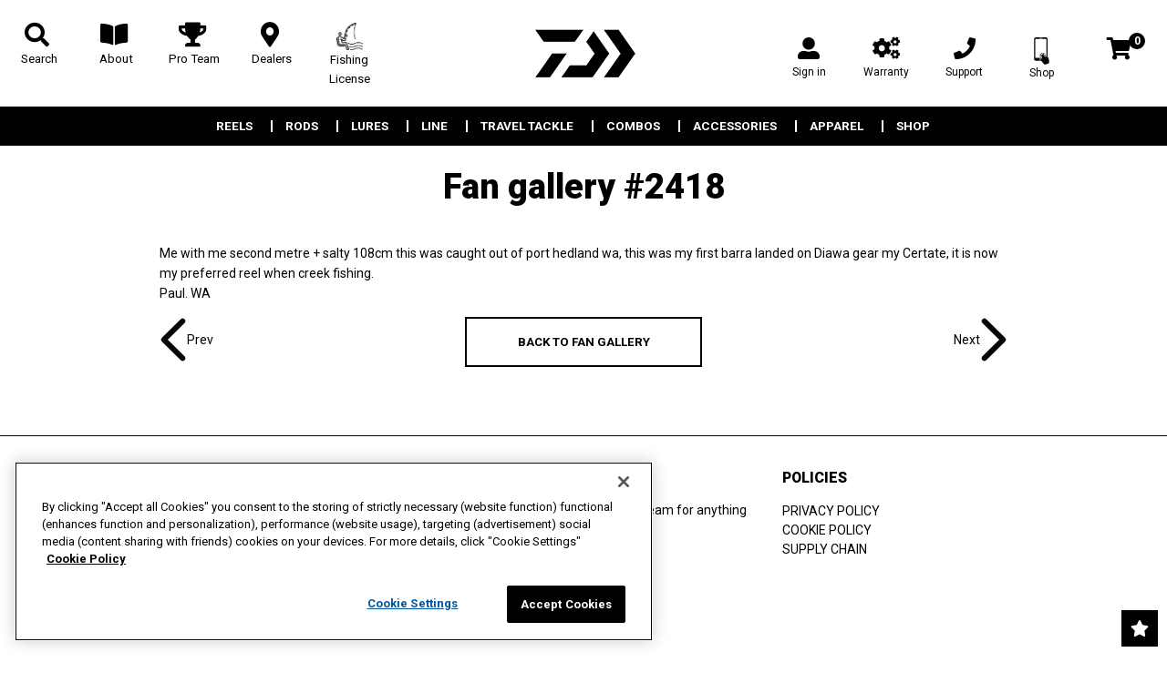

--- FILE ---
content_type: text/html; charset=utf-8
request_url: https://daiwa.us/blogs/fan-gallery/fan-gallery-2418
body_size: 31975
content:
<!doctype html>
<!--[if lt IE 7]><html class="no-js lt-ie9 lt-ie8 lt-ie7" lang="en"> <![endif]-->
<!--[if IE 7]><html class="no-js lt-ie9 lt-ie8" lang="en"> <![endif]-->
<!--[if IE 8]><html class="no-js lt-ie9" lang="en"> <![endif]-->
<!--[if IE 9 ]><html class="ie9 no-js"> <![endif]-->
<!--[if (gt IE 9)|!(IE)]><!--> <html class="no-touch no-js" lang="en"> <!--<![endif]-->
<head>


  
  
	<!-- Google Merchant Centre Verification-->
	<meta name="google-site-verification" content="G76dpG6Mg2DeaOLlNXqaO2hs32rTGUgGBuEvrrt42_4" />
	<!-- End Google Merchant Centre Verification-->

    
    <script src="https://ajax.googleapis.com/ajax/libs/jquery/2.2.3/jquery.min.js"></script>
    <link href="//daiwa.us/cdn/shop/t/96/assets/luminous.css?v=174804384921796559331768369544" rel="stylesheet" type="text/css" media="all" />
    <script src="//daiwa.us/cdn/shop/t/96/assets/luminous.min.js?v=91892273829906442381768369544" type="text/javascript"></script>
  <script>(function(H){H.className=H.className.replace(/\bno-js\b/,'js')})(document.documentElement)</script>
  <!-- Basic page needs ================================================== -->
  <meta charset="utf-8">
  <meta http-equiv="X-UA-Compatible" content="IE=edge,chrome=1">

  
  <link rel="shortcut icon" href="//daiwa.us/cdn/shop/files/DAIWA_32x32.png?v=1614306587" type="image/png" />
  

  <!-- Title and description ================================================== -->
  <title>
  Fan gallery #2418 &ndash; Daiwa US
  </title>

  
<meta name="description" content="Me with me second metre + salty 108cm this was caught out of port hedland wa, this was my first barra landed on Diawa gear my Certate, it is now my preferred reel when creek fishing. Paul. WA">


  <!-- Product meta ================================================== -->
  <!-- /snippets/social-meta-tags.liquid -->




<meta property="og:site_name" content="Daiwa US">
<meta property="og:url" content="https://daiwa.us/blogs/fan-gallery/fan-gallery-2418"><meta property="og:title" content="Fan gallery #2418">
<meta property="og:type" content="article">
<meta property="og:description" content="Me with me second metre + salty 108cm this was caught out of port hedland wa, this was my first barra landed on Diawa gear my Certate, it is now my preferred reel when creek fishing. Paul. WA">

<meta property="og:image" content="http://daiwa.us/cdn/shop/articles/6a61765fbdb3e83ea5bbbe3fd6a57ad0_1200x1200.jpg?v=1590022530">
<meta property="og:image:secure_url" content="https://daiwa.us/cdn/shop/articles/6a61765fbdb3e83ea5bbbe3fd6a57ad0_1200x1200.jpg?v=1590022530">


  <meta name="twitter:site" content="@DaiwaUSA">

<meta name="twitter:card" content="summary_large_image"><meta name="twitter:title" content="Fan gallery #2418">
<meta name="twitter:description" content="Me with me second metre + salty 108cm this was caught out of port hedland wa, this was my first barra landed on Diawa gear my Certate, it is now my preferred reel when creek fishing. Paul. WA">


  <!-- Helpers ================================================== -->
  <link rel="canonical" href="https://daiwa.us/blogs/fan-gallery/fan-gallery-2418">
  <!-- Why it passes: Viewport is properly set to allow zoom and scaling for accessibility -->
<meta name="viewport" content="width=device-width, initial-scale=1">

  <!-- CSS ================================================== -->
  
  <link href="//daiwa.us/cdn/shop/t/96/assets/theme.scss.css?v=36278595170166559681768369636" rel="stylesheet" type="text/css" media="all" />
  <link href="//daiwa.us/cdn/shop/t/96/assets/custom.scss.css?v=110851847554234003391768369556" rel="stylesheet" type="text/css" media="all" />
  <link href="//daiwa.us/cdn/shop/t/96/assets/ram.css?v=120733953691535537081768369545" rel="stylesheet" type="text/css" media="all" />
  
  <script src="//daiwa.us/cdn/shop/t/96/assets/cookie.js?v=61883211048356347571768369544" type="text/javascript"></script>
  
  <link href="//daiwa.us/cdn/shop/t/96/assets/all.css?v=697819614089369201768369631" rel="stylesheet" type="text/css" media="all" />
  <link href="https://fonts.googleapis.com/css?family=Roboto:300,400,700,900" rel="stylesheet">
  <link href="https://fonts.googleapis.com/css?family=Roboto:300,300i,400,400i,500,700,900" rel="stylesheet">
  <link href="https://fonts.googleapis.com/css2?family=Spartan:wght@400;500;600;700;900" rel="stylesheet">
  <!-- Header hook for plugins ================================================== -->
   <script src="//geoip-js.com/js/apis/geoip2/v2.1/geoip2.js" type="text/javascript"></script>

  <script>!function(){window.ZipifyPages=window.ZipifyPages||{},window.ZipifyPages.analytics={},window.ZipifyPages.currency="USD",window.ZipifyPages.shopDomain="daiwa-us.myshopify.com",window.ZipifyPages.moneyFormat="${{amount}}",window.ZipifyPages.shopifyOptionsSelector=false,window.ZipifyPages.unitPriceEnabled=false,window.ZipifyPages.alternativeAnalyticsLoading=true,window.ZipifyPages.integrations="".split(","),window.ZipifyPages.crmUrl="https://crms.zipify.com",window.ZipifyPages.isPagesEntity=false,window.ZipifyPages.translations={soldOut:"Out Of Stock",unavailable:"Unavailable"},window.ZipifyPages.routes={root:"\/",cart:{index:"\/cart",add:"\/cart\/add",change:"\/cart\/change",clear:"\/cart\/clear",update:"\/cart\/update"}};window.ZipifyPages.eventsSubscriptions=[],window.ZipifyPages.on=function(i,a){window.ZipifyPages.eventsSubscriptions.push([i,a])}}();</script><script>(() => {
(()=>{class g{constructor(t={}){this.defaultConfig={sectionIds:[],rootMargin:"0px",onSectionViewed:()=>{},onSectionInteracted:()=>{},minViewTime:500,minVisiblePercentage:30,interactiveSelector:'a, button, input, select, textarea, [role="button"], [tabindex]:not([tabindex="-1"])'},this.config={...this.defaultConfig,...t},this.viewedSections=new Set,this.observer=null,this.viewTimers=new Map,this.init()}init(){document.readyState==="loading"?document.addEventListener("DOMContentLoaded",this.setup.bind(this)):this.setup()}setup(){this.setupObserver(),this.setupGlobalClickTracking()}setupObserver(){const t={root:null,rootMargin:this.config.rootMargin,threshold:[0,.1,.2,.3,.4,.5,.6,.7,.8,.9,1]};this.observer=new IntersectionObserver(e=>{e.forEach(i=>{this.calculateVisibility(i)?this.handleSectionVisible(i.target):this.handleSectionHidden(i.target)})},t),this.config.sectionIds.forEach(e=>{const i=document.getElementById(e);i&&this.observer.observe(i)})}calculateVisibility(t){const e=window.innerHeight,i=window.innerWidth,n=e*i,o=t.boundingClientRect,s=Math.max(0,o.top),c=Math.min(e,o.bottom),d=Math.max(0,o.left),a=Math.min(i,o.right),r=Math.max(0,c-s),l=Math.max(0,a-d)*r,m=n>0?l/n*100:0,h=o.width*o.height,p=h>0?l/h*100:0,S=m>=this.config.minVisiblePercentage,b=p>=80;return S||b}isSectionViewed(t){return this.viewedSections.has(Number(t))}setupGlobalClickTracking(){document.addEventListener("click",t=>{const e=this.findParentTrackedSection(t.target);if(e){const i=this.findInteractiveElement(t.target,e.el);i&&(this.isSectionViewed(e.id)||this.trackSectionView(e.id),this.trackSectionInteract(e.id,i,t))}})}findParentTrackedSection(t){let e=t;for(;e&&e!==document.body;){const i=e.id||e.dataset.zpSectionId,n=i?parseInt(i,10):null;if(n&&!isNaN(n)&&this.config.sectionIds.includes(n))return{el:e,id:n};e=e.parentElement}return null}findInteractiveElement(t,e){let i=t;for(;i&&i!==e;){if(i.matches(this.config.interactiveSelector))return i;i=i.parentElement}return null}trackSectionView(t){this.viewedSections.add(Number(t)),this.config.onSectionViewed(t)}trackSectionInteract(t,e,i){this.config.onSectionInteracted(t,e,i)}handleSectionVisible(t){const e=t.id,i=setTimeout(()=>{this.isSectionViewed(e)||this.trackSectionView(e)},this.config.minViewTime);this.viewTimers.set(e,i)}handleSectionHidden(t){const e=t.id;this.viewTimers.has(e)&&(clearTimeout(this.viewTimers.get(e)),this.viewTimers.delete(e))}addSection(t){if(!this.config.sectionIds.includes(t)){this.config.sectionIds.push(t);const e=document.getElementById(t);e&&this.observer&&this.observer.observe(e)}}}class f{constructor(){this.sectionTracker=new g({onSectionViewed:this.onSectionViewed.bind(this),onSectionInteracted:this.onSectionInteracted.bind(this)}),this.runningSplitTests=[]}getCookie(t){const e=document.cookie.match(new RegExp(`(?:^|; )${t}=([^;]*)`));return e?decodeURIComponent(e[1]):null}setCookie(t,e){let i=`${t}=${encodeURIComponent(e)}; path=/; SameSite=Lax`;location.protocol==="https:"&&(i+="; Secure");const n=new Date;n.setTime(n.getTime()+365*24*60*60*1e3),i+=`; expires=${n.toUTCString()}`,document.cookie=i}pickByWeight(t){const e=Object.entries(t).map(([o,s])=>[Number(o),s]),i=e.reduce((o,[,s])=>o+s,0);let n=Math.random()*i;for(const[o,s]of e){if(n<s)return o;n-=s}return e[e.length-1][0]}render(t){const e=t.blocks,i=t.test,n=i.id,o=`zpSectionSplitTest${n}`;let s=Number(this.getCookie(o));e.some(r=>r.id===s)||(s=this.pickByWeight(i.distribution),this.setCookie(o,s));const c=e.find(r=>r.id===s),d=`sectionSplitTest${c.id}`,a=document.querySelector(`template[data-id="${d}"]`);if(!a){console.error(`Template for split test ${c.id} not found`);return}document.currentScript.parentNode.insertBefore(a.content.cloneNode(!0),document.currentScript),this.runningSplitTests.push({id:n,block:c,templateId:d}),this.initTrackingForSection(c.id)}findSplitTestForSection(t){return this.runningSplitTests.find(e=>e.block.id===Number(t))}initTrackingForSection(t){this.sectionTracker.addSection(t)}onSectionViewed(t){this.trackEvent({sectionId:t,event:"zp_section_viewed"})}onSectionInteracted(t){this.trackEvent({sectionId:t,event:"zp_section_clicked"})}trackEvent({event:t,sectionId:e,payload:i={}}){const n=this.findSplitTestForSection(e);n&&window.Shopify.analytics.publish(t,{...i,sectionId:e,splitTestHash:n.id})}}window.ZipifyPages??={};window.ZipifyPages.SectionSplitTest=new f;})();

})()</script><script>window.performance && window.performance.mark && window.performance.mark('shopify.content_for_header.start');</script><meta id="shopify-digital-wallet" name="shopify-digital-wallet" content="/38466453641/digital_wallets/dialog">
<link rel="alternate" type="application/atom+xml" title="Feed" href="/blogs/fan-gallery.atom" />
<script async="async" src="/checkouts/internal/preloads.js?locale=en-US"></script>
<script id="shopify-features" type="application/json">{"accessToken":"26ed18c45b5b5df360752193625f6d78","betas":["rich-media-storefront-analytics"],"domain":"daiwa.us","predictiveSearch":true,"shopId":38466453641,"locale":"en"}</script>
<script>var Shopify = Shopify || {};
Shopify.shop = "daiwa-us.myshopify.com";
Shopify.locale = "en";
Shopify.currency = {"active":"USD","rate":"1.0"};
Shopify.country = "US";
Shopify.theme = {"name":"LT - 1.17 | 14-01-2025 | 86d1g6a2w","id":150298689673,"schema_name":"Supply","schema_version":"7.2.0","theme_store_id":null,"role":"main"};
Shopify.theme.handle = "null";
Shopify.theme.style = {"id":null,"handle":null};
Shopify.cdnHost = "daiwa.us/cdn";
Shopify.routes = Shopify.routes || {};
Shopify.routes.root = "/";</script>
<script type="module">!function(o){(o.Shopify=o.Shopify||{}).modules=!0}(window);</script>
<script>!function(o){function n(){var o=[];function n(){o.push(Array.prototype.slice.apply(arguments))}return n.q=o,n}var t=o.Shopify=o.Shopify||{};t.loadFeatures=n(),t.autoloadFeatures=n()}(window);</script>
<script id="shop-js-analytics" type="application/json">{"pageType":"article"}</script>
<script defer="defer" async type="module" src="//daiwa.us/cdn/shopifycloud/shop-js/modules/v2/client.init-shop-cart-sync_BApSsMSl.en.esm.js"></script>
<script defer="defer" async type="module" src="//daiwa.us/cdn/shopifycloud/shop-js/modules/v2/chunk.common_CBoos6YZ.esm.js"></script>
<script type="module">
  await import("//daiwa.us/cdn/shopifycloud/shop-js/modules/v2/client.init-shop-cart-sync_BApSsMSl.en.esm.js");
await import("//daiwa.us/cdn/shopifycloud/shop-js/modules/v2/chunk.common_CBoos6YZ.esm.js");

  window.Shopify.SignInWithShop?.initShopCartSync?.({"fedCMEnabled":true,"windoidEnabled":true});

</script>
<script>(function() {
  var isLoaded = false;
  function asyncLoad() {
    if (isLoaded) return;
    isLoaded = true;
    var urls = ["https:\/\/formbuilder.hulkapps.com\/skeletopapp.js?shop=daiwa-us.myshopify.com","https:\/\/script.crazyegg.com\/pages\/scripts\/0085\/9269.js?shop=daiwa-us.myshopify.com","https:\/\/chimpstatic.com\/mcjs-connected\/js\/users\/7f9c8ece087a0d10bac190519\/b34bb6f75f4a1a6f6c6c2c165.js?shop=daiwa-us.myshopify.com","\/\/cdn.wishpond.net\/connect.js?merchantId=1826625\u0026writeKey=a51c1a7202a4\u0026shop=daiwa-us.myshopify.com","https:\/\/cdn.nfcube.com\/instafeed-a0cc7140780c80b68c490febaee8392b.js?shop=daiwa-us.myshopify.com","https:\/\/app.1clickpopup.com\/widget.js?v=fbe32f55eb7024d0d24aba8a18b79ce0\u0026shop=daiwa-us.myshopify.com","https:\/\/wishlisthero-assets.revampco.com\/store-front\/bundle2.js?shop=daiwa-us.myshopify.com","https:\/\/app.octaneai.com\/ydx6f08u1aya71rg\/shopify.js?x=jAiNU5mKPGSHKkgt\u0026shop=daiwa-us.myshopify.com"];
    for (var i = 0; i < urls.length; i++) {
      var s = document.createElement('script');
      s.type = 'text/javascript';
      s.async = true;
      s.src = urls[i];
      var x = document.getElementsByTagName('script')[0];
      x.parentNode.insertBefore(s, x);
    }
  };
  if(window.attachEvent) {
    window.attachEvent('onload', asyncLoad);
  } else {
    window.addEventListener('load', asyncLoad, false);
  }
})();</script>
<script id="__st">var __st={"a":38466453641,"offset":-18000,"reqid":"faf93d4c-58e7-4b95-b073-3b3b81d8e09d-1768868069","pageurl":"daiwa.us\/blogs\/fan-gallery\/fan-gallery-2418","s":"articles-389924716681","u":"0a298b770207","p":"article","rtyp":"article","rid":389924716681};</script>
<script>window.ShopifyPaypalV4VisibilityTracking = true;</script>
<script id="captcha-bootstrap">!function(){'use strict';const t='contact',e='account',n='new_comment',o=[[t,t],['blogs',n],['comments',n],[t,'customer']],c=[[e,'customer_login'],[e,'guest_login'],[e,'recover_customer_password'],[e,'create_customer']],r=t=>t.map((([t,e])=>`form[action*='/${t}']:not([data-nocaptcha='true']) input[name='form_type'][value='${e}']`)).join(','),a=t=>()=>t?[...document.querySelectorAll(t)].map((t=>t.form)):[];function s(){const t=[...o],e=r(t);return a(e)}const i='password',u='form_key',d=['recaptcha-v3-token','g-recaptcha-response','h-captcha-response',i],f=()=>{try{return window.sessionStorage}catch{return}},m='__shopify_v',_=t=>t.elements[u];function p(t,e,n=!1){try{const o=window.sessionStorage,c=JSON.parse(o.getItem(e)),{data:r}=function(t){const{data:e,action:n}=t;return t[m]||n?{data:e,action:n}:{data:t,action:n}}(c);for(const[e,n]of Object.entries(r))t.elements[e]&&(t.elements[e].value=n);n&&o.removeItem(e)}catch(o){console.error('form repopulation failed',{error:o})}}const l='form_type',E='cptcha';function T(t){t.dataset[E]=!0}const w=window,h=w.document,L='Shopify',v='ce_forms',y='captcha';let A=!1;((t,e)=>{const n=(g='f06e6c50-85a8-45c8-87d0-21a2b65856fe',I='https://cdn.shopify.com/shopifycloud/storefront-forms-hcaptcha/ce_storefront_forms_captcha_hcaptcha.v1.5.2.iife.js',D={infoText:'Protected by hCaptcha',privacyText:'Privacy',termsText:'Terms'},(t,e,n)=>{const o=w[L][v],c=o.bindForm;if(c)return c(t,g,e,D).then(n);var r;o.q.push([[t,g,e,D],n]),r=I,A||(h.body.append(Object.assign(h.createElement('script'),{id:'captcha-provider',async:!0,src:r})),A=!0)});var g,I,D;w[L]=w[L]||{},w[L][v]=w[L][v]||{},w[L][v].q=[],w[L][y]=w[L][y]||{},w[L][y].protect=function(t,e){n(t,void 0,e),T(t)},Object.freeze(w[L][y]),function(t,e,n,w,h,L){const[v,y,A,g]=function(t,e,n){const i=e?o:[],u=t?c:[],d=[...i,...u],f=r(d),m=r(i),_=r(d.filter((([t,e])=>n.includes(e))));return[a(f),a(m),a(_),s()]}(w,h,L),I=t=>{const e=t.target;return e instanceof HTMLFormElement?e:e&&e.form},D=t=>v().includes(t);t.addEventListener('submit',(t=>{const e=I(t);if(!e)return;const n=D(e)&&!e.dataset.hcaptchaBound&&!e.dataset.recaptchaBound,o=_(e),c=g().includes(e)&&(!o||!o.value);(n||c)&&t.preventDefault(),c&&!n&&(function(t){try{if(!f())return;!function(t){const e=f();if(!e)return;const n=_(t);if(!n)return;const o=n.value;o&&e.removeItem(o)}(t);const e=Array.from(Array(32),(()=>Math.random().toString(36)[2])).join('');!function(t,e){_(t)||t.append(Object.assign(document.createElement('input'),{type:'hidden',name:u})),t.elements[u].value=e}(t,e),function(t,e){const n=f();if(!n)return;const o=[...t.querySelectorAll(`input[type='${i}']`)].map((({name:t})=>t)),c=[...d,...o],r={};for(const[a,s]of new FormData(t).entries())c.includes(a)||(r[a]=s);n.setItem(e,JSON.stringify({[m]:1,action:t.action,data:r}))}(t,e)}catch(e){console.error('failed to persist form',e)}}(e),e.submit())}));const S=(t,e)=>{t&&!t.dataset[E]&&(n(t,e.some((e=>e===t))),T(t))};for(const o of['focusin','change'])t.addEventListener(o,(t=>{const e=I(t);D(e)&&S(e,y())}));const B=e.get('form_key'),M=e.get(l),P=B&&M;t.addEventListener('DOMContentLoaded',(()=>{const t=y();if(P)for(const e of t)e.elements[l].value===M&&p(e,B);[...new Set([...A(),...v().filter((t=>'true'===t.dataset.shopifyCaptcha))])].forEach((e=>S(e,t)))}))}(h,new URLSearchParams(w.location.search),n,t,e,['guest_login'])})(!0,!0)}();</script>
<script integrity="sha256-4kQ18oKyAcykRKYeNunJcIwy7WH5gtpwJnB7kiuLZ1E=" data-source-attribution="shopify.loadfeatures" defer="defer" src="//daiwa.us/cdn/shopifycloud/storefront/assets/storefront/load_feature-a0a9edcb.js" crossorigin="anonymous"></script>
<script data-source-attribution="shopify.dynamic_checkout.dynamic.init">var Shopify=Shopify||{};Shopify.PaymentButton=Shopify.PaymentButton||{isStorefrontPortableWallets:!0,init:function(){window.Shopify.PaymentButton.init=function(){};var t=document.createElement("script");t.src="https://daiwa.us/cdn/shopifycloud/portable-wallets/latest/portable-wallets.en.js",t.type="module",document.head.appendChild(t)}};
</script>
<script data-source-attribution="shopify.dynamic_checkout.buyer_consent">
  function portableWalletsHideBuyerConsent(e){var t=document.getElementById("shopify-buyer-consent"),n=document.getElementById("shopify-subscription-policy-button");t&&n&&(t.classList.add("hidden"),t.setAttribute("aria-hidden","true"),n.removeEventListener("click",e))}function portableWalletsShowBuyerConsent(e){var t=document.getElementById("shopify-buyer-consent"),n=document.getElementById("shopify-subscription-policy-button");t&&n&&(t.classList.remove("hidden"),t.removeAttribute("aria-hidden"),n.addEventListener("click",e))}window.Shopify?.PaymentButton&&(window.Shopify.PaymentButton.hideBuyerConsent=portableWalletsHideBuyerConsent,window.Shopify.PaymentButton.showBuyerConsent=portableWalletsShowBuyerConsent);
</script>
<script data-source-attribution="shopify.dynamic_checkout.cart.bootstrap">document.addEventListener("DOMContentLoaded",(function(){function t(){return document.querySelector("shopify-accelerated-checkout-cart, shopify-accelerated-checkout")}if(t())Shopify.PaymentButton.init();else{new MutationObserver((function(e,n){t()&&(Shopify.PaymentButton.init(),n.disconnect())})).observe(document.body,{childList:!0,subtree:!0})}}));
</script>
<link id="shopify-accelerated-checkout-styles" rel="stylesheet" media="screen" href="https://daiwa.us/cdn/shopifycloud/portable-wallets/latest/accelerated-checkout-backwards-compat.css" crossorigin="anonymous">
<style id="shopify-accelerated-checkout-cart">
        #shopify-buyer-consent {
  margin-top: 1em;
  display: inline-block;
  width: 100%;
}

#shopify-buyer-consent.hidden {
  display: none;
}

#shopify-subscription-policy-button {
  background: none;
  border: none;
  padding: 0;
  text-decoration: underline;
  font-size: inherit;
  cursor: pointer;
}

#shopify-subscription-policy-button::before {
  box-shadow: none;
}

      </style>

<script>window.performance && window.performance.mark && window.performance.mark('shopify.content_for_header.end');</script>

  

<!--[if lt IE 9]>
<script src="//cdnjs.cloudflare.com/ajax/libs/html5shiv/3.7.2/html5shiv.min.js" type="text/javascript"></script>
<![endif]-->
<!--[if (lte IE 9) ]><script src="//daiwa.us/cdn/shop/t/96/assets/match-media.min.js?v=33285" type="text/javascript"></script><![endif]-->


  
  



  <!--[if (gt IE 9)|!(IE)]><!--><script src="//daiwa.us/cdn/shop/t/96/assets/lazysizes.min.js?v=8147953233334221341768369544" async="async"></script><!--<![endif]-->
  <!--[if lte IE 9]><script src="//daiwa.us/cdn/shop/t/96/assets/lazysizes.min.js?v=8147953233334221341768369544"></script><![endif]-->

  <!--[if (gt IE 9)|!(IE)]><!--><script src="//daiwa.us/cdn/shop/t/96/assets/vendor.js?v=163158911265325757891768369545" defer="defer"></script><!--<![endif]-->
  <!--[if lte IE 9]><script src="//daiwa.us/cdn/shop/t/96/assets/vendor.js?v=163158911265325757891768369545"></script><![endif]-->

  <!--[if (gt IE 9)|!(IE)]><!--><script src="//daiwa.us/cdn/shop/t/96/assets/theme.js?v=15971123322704414611768369556" defer="defer"></script><!--<![endif]-->
  <!--[if lte IE 9]><script src="//daiwa.us/cdn/shop/t/96/assets/theme.js?v=15971123322704414611768369556"></script><![endif]-->

<!-- Begin Recently Viewed Products -->

<script src="//ajax.aspnetcdn.com/ajax/jquery.templates/beta1/jquery.tmpl.min.js" type="text/javascript"></script>
<script src="//daiwa.us/cdn/shop/t/96/assets/jquery.products.min.js?v=148235215140771367641768369544" type="text/javascript"></script>










<!-- End Recently Viewed Products -->
<link rel="stylesheet" href="//daiwa.us/cdn/shop/t/96/assets/sca-pp.css?v=26248894406678077071768369545">
 <script>
  
  SCAPPShop = {};
    
  </script>
<script src="//daiwa.us/cdn/shop/t/96/assets/sca-pp-initial.js?v=44055980046105472121768369545" type="text/javascript"></script>
   


<link href="//daiwa.us/cdn/shop/t/96/assets/animations.css?v=183522849078408108351768369544" rel="stylesheet" type="text/css" media="all" />
  <script src="https://cdn.jsdelivr.net/npm/vanilla-lazyload@12.4.0/dist/lazyload.min.js"></script>

  
<!-- OneTrust Cookies Consent Notice start for daiwa.us -->
<script src="https://cdn.cookielaw.org/scripttemplates/otSDKStub.js"  type="text/javascript" charset="UTF-8" data-domain-script="0c6a42fc-38b8-48db-8f12-0be8b6d7760e" ></script>
<script type="text/javascript">
function OptanonWrapper() { }
</script>
<!-- OneTrust Cookies Consent Notice end for daiwa.us -->

  
    <!-- Facebook Pixel Code -->
<script>
  !function(f,b,e,v,n,t,s)
  {if(f.fbq)return;n=f.fbq=function(){n.callMethod?
  n.callMethod.apply(n,arguments):n.queue.push(arguments)};
  if(!f._fbq)f._fbq=n;n.push=n;n.loaded=!0;n.version='2.0';
  n.queue=[];t=b.createElement(e);t.async=!0;
  t.src=v;s=b.getElementsByTagName(e)[0];
  s.parentNode.insertBefore(t,s)}(window, document,'script',
  'https://connect.facebook.net/en_US/fbevents.js');
  fbq('init', '626529484931875');
  fbq('track', 'PageView');
</script>
<noscript>
  <img height="1" width="1" style="display:none" 
       src="https://www.facebook.com/tr?id=626529484931875&ev=PageView&noscript=1"/>
</noscript>
<!-- End Facebook Pixel Code -->
  
  <script type="text/javascript">
    (function(c,l,a,r,i,t,y){
        c[a]=c[a]||function(){(c[a].q=c[a].q||[]).push(arguments)};
        t=l.createElement(r);t.async=1;t.src="https://www.clarity.ms/tag/"+i;
        y=l.getElementsByTagName(r)[0];y.parentNode.insertBefore(t,y);
    })(window, document, "clarity", "script", "6d5zfiycky");
</script>
  
    
 <!-- Mailchim pop-up -->
<script id="mcjs">!function(c,h,i,m,p){m=c.createElement(h),p=c.getElementsByTagName(h)[0],m.async=1,m.src=i,p.parentNode.insertBefore(m,p)}(document,"script","https://chimpstatic.com/mcjs-connected/js/users/7f9c8ece087a0d10bac190519/b834279776ae8f63024893103.js");</script>
  
<script src="https://cdnjs.cloudflare.com/ajax/libs/html2canvas/0.4.1/html2canvas.js"></script>
<script src="https://cdnjs.cloudflare.com/ajax/libs/jspdf/1.3.4/jspdf.debug.js"></script>

<!-- Google tag (gtag.js) -->
<script async src="https://www.googletagmanager.com/gtag/js?id=347036503"></script>
<script>
  window.dataLayer = window.dataLayer || [];
  function gtag(){dataLayer.push(arguments);}
  gtag('js', new Date());

  gtag('config', '347036503');
</script>

<!-- Customer Meta styles, tested on Debut theme -->
<link href="//daiwa.us/cdn/shop/t/96/assets/cm-app-styles.css?v=104892637110881455911768369545" rel="stylesheet" type="text/css" media="all" />

<!-- Shopify API, remove it if your theme already included Shopify Ajax API -->
<!-- more info @ https://help.shopify.com/en/themes/development/getting-started/using-ajax-api -->
<script src="//daiwa.us/cdn/shopifycloud/storefront/assets/themes_support/api.jquery-7ab1a3a4.js" type="text/javascript"></script>

<!-- Customer Meta Javascript code -->
<script src="//daiwa.us/cdn/shop/t/96/assets/cm-app.min.js?v=122916847591085858031768369545" defer="defer"></script>

<script>
    function addStrings() {
        var cmGeneralStrings = {

            wishlist: {
                count: "({{ count }})"
            },
            compare: {
                count: "({{ count }})"
            },
            confirm_transfer_data: {
                info:  "{{ namespace }}: {{ count }} {{ name }}",
                name_plural: "products",
                name_single: "product"
            }

        };

        window.theme = window.theme || {};
        window.theme.strings = window.theme.strings || {};
        window.theme.strings.general = window.theme.strings.general || {};

        window.theme.strings.general.popups = cmGeneralStrings;

    }


    function addCustomer() {

        window.theme = window.theme || {};
            window.theme.customer = false;

    }

    addStrings();
    addCustomer();

</script>


	
    

<!-- BEGIN app block: shopify://apps/wishlist-hero/blocks/app-embed/a9a5079b-59e8-47cb-b659-ecf1c60b9b72 -->


<script type="text/javascript">
  
    window.wishlisthero_buttonProdPageClasses = [];
  
  
    window.wishlisthero_cartDotClasses = [];
  
</script>
<!-- BEGIN app snippet: extraStyles -->

<style>
  .wishlisthero-floating {
    position: absolute;
    top: 5px;
    z-index: 21;
    border-radius: 100%;
    width: fit-content;
    right: 5px;
    left: auto;
    &.wlh-left-btn {
      left: 5px !important;
      right: auto !important;
    }
    &.wlh-right-btn {
      right: 5px !important;
      left: auto !important;
    }
    
  }
  @media(min-width:1300px) {
    .product-item__link.product-item__image--margins .wishlisthero-floating, {
      
        left: 50% !important;
        margin-left: -295px;
      
    }
  }
  .MuiTypography-h1,.MuiTypography-h2,.MuiTypography-h3,.MuiTypography-h4,.MuiTypography-h5,.MuiTypography-h6,.MuiButton-root,.MuiCardHeader-title a {
    font-family: ,  !important;
  }
</style>






<!-- END app snippet -->
<!-- BEGIN app snippet: renderAssets -->

  <link rel="preload" href="https://cdn.shopify.com/extensions/019badc7-12fe-783e-9dfe-907190f91114/wishlist-hero-81/assets/default.css" as="style" onload="this.onload=null;this.rel='stylesheet'">
  <noscript><link href="//cdn.shopify.com/extensions/019badc7-12fe-783e-9dfe-907190f91114/wishlist-hero-81/assets/default.css" rel="stylesheet" type="text/css" media="all" /></noscript>
  <script defer src="https://cdn.shopify.com/extensions/019badc7-12fe-783e-9dfe-907190f91114/wishlist-hero-81/assets/default.js"></script>
<!-- END app snippet -->


<script type="text/javascript">
  try{
  
    var scr_bdl_path = "https://cdn.shopify.com/extensions/019badc7-12fe-783e-9dfe-907190f91114/wishlist-hero-81/assets/bundle2.js";
    window._wh_asset_path = scr_bdl_path.substring(0,scr_bdl_path.lastIndexOf("/")) + "/";
  

  }catch(e){ console.log(e)}
  try{

  
    window.WishListHero_setting = {"ButtonColor":"rgba(0, 0, 0, 1)","IconColor":"rgba(255, 255, 255, 1)","IconType":"Star","IconTypeNum":"2","ThrdParty_Trans_active":false,"ButtonTextBeforeAdding":"Add to wishlist","ButtonTextAfterAdding":"ADDED TO WISHLIST","AnimationAfterAddition":"None","ButtonTextAddToCart":"ADD TO CART","ButtonTextOutOfStock":"OUT OF STOCK","ButtonTextAddAllToCart":"ADD ALL TO CART","ButtonTextRemoveAllToCart":"REMOVE ALL FROM WISHLIST","AddedProductNotificationText":"Product added to wishlist successfully","AddedProductToCartNotificationText":"Product added to cart successfully","ViewCartLinkText":"View Cart","SharePopup_TitleText":"Share My wishlist","SharePopup_shareBtnText":"Share wishlist","SharePopup_shareHederText":"Share on Social Networks","SharePopup_shareCopyText":"Or copy Wishlist link to share","SharePopup_shareCancelBtnText":"cancel","SharePopup_shareCopyBtnText":"copy","SharePopup_shareCopiedText":"Copied","SendEMailPopup_BtnText":"send email","SendEMailPopup_FromText":"Your Name","SendEMailPopup_ToText":"To email","SendEMailPopup_BodyText":"Note","SendEMailPopup_SendBtnText":"send","SendEMailPopup_SendNotificationText":"email sent successfully","SendEMailPopup_TitleText":"Send My Wislist via Email","AddProductMessageText":"Are you sure you want to add all items to cart ?","RemoveProductMessageText":"Are you sure you want to remove this item from your wishlist ?","RemoveAllProductMessageText":"Are you sure you want to remove all items from your wishlist ?","RemovedProductNotificationText":"Product removed from wishlist successfully","AddAllOutOfStockProductNotificationText":"There seems to have been an issue adding items to cart, please try again later","RemovePopupOkText":"ok","RemovePopup_HeaderText":"ARE YOU SURE?","ViewWishlistText":"View wishlist","EmptyWishlistText":"there are no items in this wishlist","BuyNowButtonText":"Buy Now","BuyNowButtonColor":"rgb(144, 86, 162)","BuyNowTextButtonColor":"rgb(255, 255, 255)","Wishlist_Title":"My Wishlist","WishlistHeaderTitleAlignment":"Left","WishlistProductImageSize":"Normal","PriceColor":"rgba(0, 0, 0, 1)","HeaderFontSize":"30","PriceFontSize":"18","ProductNameFontSize":"16","LaunchPointType":"floating_point","DisplayWishlistAs":"popup_window","DisplayButtonAs":"text_with_icon","PopupSize":"md","ButtonUserConfirmationState":"skipped","ButtonColorAndStyleConfirmationState":"","HideAddToCartButton":true,"NoRedirectAfterAddToCart":false,"DisableGuestCustomer":false,"LoginPopupContent":"Please login to save your wishlist across devices.","LoginPopupLoginBtnText":"Login","LoginPopupContentFontSize":"20","NotificationPopupPosition":"right","WishlistButtonTextColor":"rgba(255, 255, 255, 1)","EnableRemoveFromWishlistAfterAddButtonText":"Remove from wishlist","_id":"6729ade92ecfde9948b1cab9","EnableCollection":false,"EnableShare":true,"RemovePowerBy":false,"EnableFBPixel":false,"EnableGTagIntegration":false,"EnableKlaviyoOnsiteTracking":false,"DisapleApp":false,"FloatPointPossition":"bottom_right","HeartStateToggle":true,"HeaderMenuItemsIndicator":true,"EnableRemoveFromWishlistAfterAdd":true,"Shop":"daiwa-us.myshopify.com","shop":"daiwa-us.myshopify.com","Status":"Active","Plan":"SILVER"};
    if(typeof(window.WishListHero_setting_theme_override) != "undefined"){
                                                                                window.WishListHero_setting = {
                                                                                    ...window.WishListHero_setting,
                                                                                    ...window.WishListHero_setting_theme_override
                                                                                };
                                                                            }
                                                                            // Done

  
    if(window.WishListHero_setting){
    window.WishListHero_setting.disableAutomaticButtonAddition = true;
    }
  

  }catch(e){ console.error('Error loading config',e); }
</script>


  <script src="https://cdn.shopify.com/extensions/019badc7-12fe-783e-9dfe-907190f91114/wishlist-hero-81/assets/bundle2.js" defer></script>




<!-- BEGIN app snippet: TransArray -->
<script>
  window.WLH_reload_translations = function() {
    let _wlh_res = {};
    if (window.WishListHero_setting && window.WishListHero_setting['ThrdParty_Trans_active']) {

      
        

        window.WishListHero_setting["ButtonTextBeforeAdding"] = "";
        _wlh_res["ButtonTextBeforeAdding"] = "";
        

        window.WishListHero_setting["ButtonTextAfterAdding"] = "";
        _wlh_res["ButtonTextAfterAdding"] = "";
        

        window.WishListHero_setting["ButtonTextAddToCart"] = "";
        _wlh_res["ButtonTextAddToCart"] = "";
        

        window.WishListHero_setting["ButtonTextOutOfStock"] = "";
        _wlh_res["ButtonTextOutOfStock"] = "";
        

        window.WishListHero_setting["ButtonTextAddAllToCart"] = "";
        _wlh_res["ButtonTextAddAllToCart"] = "";
        

        window.WishListHero_setting["ButtonTextRemoveAllToCart"] = "";
        _wlh_res["ButtonTextRemoveAllToCart"] = "";
        

        window.WishListHero_setting["AddedProductNotificationText"] = "";
        _wlh_res["AddedProductNotificationText"] = "";
        

        window.WishListHero_setting["AddedProductToCartNotificationText"] = "";
        _wlh_res["AddedProductToCartNotificationText"] = "";
        

        window.WishListHero_setting["ViewCartLinkText"] = "";
        _wlh_res["ViewCartLinkText"] = "";
        

        window.WishListHero_setting["SharePopup_TitleText"] = "";
        _wlh_res["SharePopup_TitleText"] = "";
        

        window.WishListHero_setting["SharePopup_shareBtnText"] = "";
        _wlh_res["SharePopup_shareBtnText"] = "";
        

        window.WishListHero_setting["SharePopup_shareHederText"] = "";
        _wlh_res["SharePopup_shareHederText"] = "";
        

        window.WishListHero_setting["SharePopup_shareCopyText"] = "";
        _wlh_res["SharePopup_shareCopyText"] = "";
        

        window.WishListHero_setting["SharePopup_shareCancelBtnText"] = "";
        _wlh_res["SharePopup_shareCancelBtnText"] = "";
        

        window.WishListHero_setting["SharePopup_shareCopyBtnText"] = "";
        _wlh_res["SharePopup_shareCopyBtnText"] = "";
        

        window.WishListHero_setting["SendEMailPopup_BtnText"] = "";
        _wlh_res["SendEMailPopup_BtnText"] = "";
        

        window.WishListHero_setting["SendEMailPopup_FromText"] = "";
        _wlh_res["SendEMailPopup_FromText"] = "";
        

        window.WishListHero_setting["SendEMailPopup_ToText"] = "";
        _wlh_res["SendEMailPopup_ToText"] = "";
        

        window.WishListHero_setting["SendEMailPopup_BodyText"] = "";
        _wlh_res["SendEMailPopup_BodyText"] = "";
        

        window.WishListHero_setting["SendEMailPopup_SendBtnText"] = "";
        _wlh_res["SendEMailPopup_SendBtnText"] = "";
        

        window.WishListHero_setting["SendEMailPopup_SendNotificationText"] = "";
        _wlh_res["SendEMailPopup_SendNotificationText"] = "";
        

        window.WishListHero_setting["SendEMailPopup_TitleText"] = "";
        _wlh_res["SendEMailPopup_TitleText"] = "";
        

        window.WishListHero_setting["AddProductMessageText"] = "";
        _wlh_res["AddProductMessageText"] = "";
        

        window.WishListHero_setting["RemoveProductMessageText"] = "";
        _wlh_res["RemoveProductMessageText"] = "";
        

        window.WishListHero_setting["RemoveAllProductMessageText"] = "";
        _wlh_res["RemoveAllProductMessageText"] = "";
        

        window.WishListHero_setting["RemovedProductNotificationText"] = "";
        _wlh_res["RemovedProductNotificationText"] = "";
        

        window.WishListHero_setting["AddAllOutOfStockProductNotificationText"] = "";
        _wlh_res["AddAllOutOfStockProductNotificationText"] = "";
        

        window.WishListHero_setting["RemovePopupOkText"] = "";
        _wlh_res["RemovePopupOkText"] = "";
        

        window.WishListHero_setting["RemovePopup_HeaderText"] = "";
        _wlh_res["RemovePopup_HeaderText"] = "";
        

        window.WishListHero_setting["ViewWishlistText"] = "";
        _wlh_res["ViewWishlistText"] = "";
        

        window.WishListHero_setting["EmptyWishlistText"] = "";
        _wlh_res["EmptyWishlistText"] = "";
        

        window.WishListHero_setting["BuyNowButtonText"] = "";
        _wlh_res["BuyNowButtonText"] = "";
        

        window.WishListHero_setting["Wishlist_Title"] = "";
        _wlh_res["Wishlist_Title"] = "";
        

        window.WishListHero_setting["LoginPopupContent"] = "";
        _wlh_res["LoginPopupContent"] = "";
        

        window.WishListHero_setting["LoginPopupLoginBtnText"] = "";
        _wlh_res["LoginPopupLoginBtnText"] = "";
        

        window.WishListHero_setting["EnableRemoveFromWishlistAfterAddButtonText"] = "";
        _wlh_res["EnableRemoveFromWishlistAfterAddButtonText"] = "";
        

        window.WishListHero_setting["LowStockEmailSubject"] = "";
        _wlh_res["LowStockEmailSubject"] = "";
        

        window.WishListHero_setting["OnSaleEmailSubject"] = "";
        _wlh_res["OnSaleEmailSubject"] = "";
        

        window.WishListHero_setting["SharePopup_shareCopiedText"] = "";
        _wlh_res["SharePopup_shareCopiedText"] = "";
    }
    return _wlh_res;
  }
  window.WLH_reload_translations();
</script><!-- END app snippet -->

<!-- END app block --><!-- BEGIN app block: shopify://apps/ta-labels-badges/blocks/bss-pl-config-data/91bfe765-b604-49a1-805e-3599fa600b24 --><script
    id='bss-pl-config-data'
>
	let TAE_StoreId = "";
	if (typeof BSS_PL == 'undefined' || TAE_StoreId !== "") {
  		var BSS_PL = {};
		BSS_PL.storeId = null;
		BSS_PL.currentPlan = null;
		BSS_PL.apiServerProduction = null;
		BSS_PL.publicAccessToken = null;
		BSS_PL.customerTags = "null";
		BSS_PL.customerId = "null";
		BSS_PL.storeIdCustomOld = null;
		BSS_PL.storeIdOldWIthPriority = null;
		BSS_PL.storeIdOptimizeAppendLabel = null
		BSS_PL.optimizeCodeIds = null; 
		BSS_PL.extendedFeatureIds = null;
		BSS_PL.integration = null;
		BSS_PL.settingsData  = null;
		BSS_PL.configProductMetafields = null;
		BSS_PL.configVariantMetafields = null;
		
		BSS_PL.configData = [].concat();

		
		BSS_PL.configDataBanner = [].concat();

		
		BSS_PL.configDataPopup = [].concat();

		
		BSS_PL.configDataLabelGroup = [].concat();
		
		
		BSS_PL.collectionID = ``;
		BSS_PL.collectionHandle = ``;
		BSS_PL.collectionTitle = ``;

		
		BSS_PL.conditionConfigData = [].concat();
	}
</script>




<style>
    
    
</style>

<script>
    function bssLoadScripts(src, callback, isDefer = false) {
        const scriptTag = document.createElement('script');
        document.head.appendChild(scriptTag);
        scriptTag.src = src;
        if (isDefer) {
            scriptTag.defer = true;
        } else {
            scriptTag.async = true;
        }
        if (callback) {
            scriptTag.addEventListener('load', function () {
                callback();
            });
        }
    }
    const scriptUrls = [
        "https://cdn.shopify.com/extensions/019bd440-4ad9-768f-8cbd-b429a1f08a03/product-label-558/assets/bss-pl-init-helper.js",
        "https://cdn.shopify.com/extensions/019bd440-4ad9-768f-8cbd-b429a1f08a03/product-label-558/assets/bss-pl-init-config-run-scripts.js",
    ];
    Promise.all(scriptUrls.map((script) => new Promise((resolve) => bssLoadScripts(script, resolve)))).then((res) => {
        console.log('BSS scripts loaded');
        window.bssScriptsLoaded = true;
    });

	function bssInitScripts() {
		if (BSS_PL.configData.length) {
			const enabledFeature = [
				{ type: 1, script: "https://cdn.shopify.com/extensions/019bd440-4ad9-768f-8cbd-b429a1f08a03/product-label-558/assets/bss-pl-init-for-label.js" },
				{ type: 2, badge: [0, 7, 8], script: "https://cdn.shopify.com/extensions/019bd440-4ad9-768f-8cbd-b429a1f08a03/product-label-558/assets/bss-pl-init-for-badge-product-name.js" },
				{ type: 2, badge: [1, 11], script: "https://cdn.shopify.com/extensions/019bd440-4ad9-768f-8cbd-b429a1f08a03/product-label-558/assets/bss-pl-init-for-badge-product-image.js" },
				{ type: 2, badge: 2, script: "https://cdn.shopify.com/extensions/019bd440-4ad9-768f-8cbd-b429a1f08a03/product-label-558/assets/bss-pl-init-for-badge-custom-selector.js" },
				{ type: 2, badge: [3, 9, 10], script: "https://cdn.shopify.com/extensions/019bd440-4ad9-768f-8cbd-b429a1f08a03/product-label-558/assets/bss-pl-init-for-badge-price.js" },
				{ type: 2, badge: 4, script: "https://cdn.shopify.com/extensions/019bd440-4ad9-768f-8cbd-b429a1f08a03/product-label-558/assets/bss-pl-init-for-badge-add-to-cart-btn.js" },
				{ type: 2, badge: 5, script: "https://cdn.shopify.com/extensions/019bd440-4ad9-768f-8cbd-b429a1f08a03/product-label-558/assets/bss-pl-init-for-badge-quantity-box.js" },
				{ type: 2, badge: 6, script: "https://cdn.shopify.com/extensions/019bd440-4ad9-768f-8cbd-b429a1f08a03/product-label-558/assets/bss-pl-init-for-badge-buy-it-now-btn.js" }
			]
				.filter(({ type, badge }) => BSS_PL.configData.some(item => item.label_type === type && (badge === undefined || (Array.isArray(badge) ? badge.includes(item.badge_type) : item.badge_type === badge))) || (type === 1 && BSS_PL.configDataLabelGroup && BSS_PL.configDataLabelGroup.length))
				.map(({ script }) => script);
				
            enabledFeature.forEach((src) => bssLoadScripts(src));

            if (enabledFeature.length) {
                const src = "https://cdn.shopify.com/extensions/019bd440-4ad9-768f-8cbd-b429a1f08a03/product-label-558/assets/bss-product-label-js.js";
                bssLoadScripts(src);
            }
        }

        if (BSS_PL.configDataBanner && BSS_PL.configDataBanner.length) {
            const src = "https://cdn.shopify.com/extensions/019bd440-4ad9-768f-8cbd-b429a1f08a03/product-label-558/assets/bss-product-label-banner.js";
            bssLoadScripts(src);
        }

        if (BSS_PL.configDataPopup && BSS_PL.configDataPopup.length) {
            const src = "https://cdn.shopify.com/extensions/019bd440-4ad9-768f-8cbd-b429a1f08a03/product-label-558/assets/bss-product-label-popup.js";
            bssLoadScripts(src);
        }

        if (window.location.search.includes('bss-pl-custom-selector')) {
            const src = "https://cdn.shopify.com/extensions/019bd440-4ad9-768f-8cbd-b429a1f08a03/product-label-558/assets/bss-product-label-custom-position.js";
            bssLoadScripts(src, null, true);
        }
    }
    bssInitScripts();
</script>


<!-- END app block --><!-- BEGIN app block: shopify://apps/klaviyo-email-marketing-sms/blocks/klaviyo-onsite-embed/2632fe16-c075-4321-a88b-50b567f42507 -->















  <script>
    window.klaviyoReviewsProductDesignMode = false
  </script>







<!-- END app block --><!-- BEGIN app block: shopify://apps/pagefly-page-builder/blocks/app-embed/83e179f7-59a0-4589-8c66-c0dddf959200 -->

<!-- BEGIN app snippet: pagefly-cro-ab-testing-main -->







<script>
  ;(function () {
    const url = new URL(window.location)
    const viewParam = url.searchParams.get('view')
    if (viewParam && viewParam.includes('variant-pf-')) {
      url.searchParams.set('pf_v', viewParam)
      url.searchParams.delete('view')
      window.history.replaceState({}, '', url)
    }
  })()
</script>



<script type='module'>
  
  window.PAGEFLY_CRO = window.PAGEFLY_CRO || {}

  window.PAGEFLY_CRO['data_debug'] = {
    original_template_suffix: "",
    allow_ab_test: false,
    ab_test_start_time: 0,
    ab_test_end_time: 0,
    today_date_time: 1768868069000,
  }
  window.PAGEFLY_CRO['GA4'] = { enabled: false}
</script>

<!-- END app snippet -->








  <script src='https://cdn.shopify.com/extensions/019bb4f9-aed6-78a3-be91-e9d44663e6bf/pagefly-page-builder-215/assets/pagefly-helper.js' defer='defer'></script>

  <script src='https://cdn.shopify.com/extensions/019bb4f9-aed6-78a3-be91-e9d44663e6bf/pagefly-page-builder-215/assets/pagefly-general-helper.js' defer='defer'></script>

  <script src='https://cdn.shopify.com/extensions/019bb4f9-aed6-78a3-be91-e9d44663e6bf/pagefly-page-builder-215/assets/pagefly-snap-slider.js' defer='defer'></script>

  <script src='https://cdn.shopify.com/extensions/019bb4f9-aed6-78a3-be91-e9d44663e6bf/pagefly-page-builder-215/assets/pagefly-slideshow-v3.js' defer='defer'></script>

  <script src='https://cdn.shopify.com/extensions/019bb4f9-aed6-78a3-be91-e9d44663e6bf/pagefly-page-builder-215/assets/pagefly-slideshow-v4.js' defer='defer'></script>

  <script src='https://cdn.shopify.com/extensions/019bb4f9-aed6-78a3-be91-e9d44663e6bf/pagefly-page-builder-215/assets/pagefly-glider.js' defer='defer'></script>

  <script src='https://cdn.shopify.com/extensions/019bb4f9-aed6-78a3-be91-e9d44663e6bf/pagefly-page-builder-215/assets/pagefly-slideshow-v1-v2.js' defer='defer'></script>

  <script src='https://cdn.shopify.com/extensions/019bb4f9-aed6-78a3-be91-e9d44663e6bf/pagefly-page-builder-215/assets/pagefly-product-media.js' defer='defer'></script>

  <script src='https://cdn.shopify.com/extensions/019bb4f9-aed6-78a3-be91-e9d44663e6bf/pagefly-page-builder-215/assets/pagefly-product.js' defer='defer'></script>


<script id='pagefly-helper-data' type='application/json'>
  {
    "page_optimization": {
      "assets_prefetching": false
    },
    "elements_asset_mapper": {
      "Accordion": "https://cdn.shopify.com/extensions/019bb4f9-aed6-78a3-be91-e9d44663e6bf/pagefly-page-builder-215/assets/pagefly-accordion.js",
      "Accordion3": "https://cdn.shopify.com/extensions/019bb4f9-aed6-78a3-be91-e9d44663e6bf/pagefly-page-builder-215/assets/pagefly-accordion3.js",
      "CountDown": "https://cdn.shopify.com/extensions/019bb4f9-aed6-78a3-be91-e9d44663e6bf/pagefly-page-builder-215/assets/pagefly-countdown.js",
      "GMap1": "https://cdn.shopify.com/extensions/019bb4f9-aed6-78a3-be91-e9d44663e6bf/pagefly-page-builder-215/assets/pagefly-gmap.js",
      "GMap2": "https://cdn.shopify.com/extensions/019bb4f9-aed6-78a3-be91-e9d44663e6bf/pagefly-page-builder-215/assets/pagefly-gmap.js",
      "GMapBasicV2": "https://cdn.shopify.com/extensions/019bb4f9-aed6-78a3-be91-e9d44663e6bf/pagefly-page-builder-215/assets/pagefly-gmap.js",
      "GMapAdvancedV2": "https://cdn.shopify.com/extensions/019bb4f9-aed6-78a3-be91-e9d44663e6bf/pagefly-page-builder-215/assets/pagefly-gmap.js",
      "HTML.Video": "https://cdn.shopify.com/extensions/019bb4f9-aed6-78a3-be91-e9d44663e6bf/pagefly-page-builder-215/assets/pagefly-htmlvideo.js",
      "HTML.Video2": "https://cdn.shopify.com/extensions/019bb4f9-aed6-78a3-be91-e9d44663e6bf/pagefly-page-builder-215/assets/pagefly-htmlvideo2.js",
      "HTML.Video3": "https://cdn.shopify.com/extensions/019bb4f9-aed6-78a3-be91-e9d44663e6bf/pagefly-page-builder-215/assets/pagefly-htmlvideo2.js",
      "BackgroundVideo": "https://cdn.shopify.com/extensions/019bb4f9-aed6-78a3-be91-e9d44663e6bf/pagefly-page-builder-215/assets/pagefly-htmlvideo2.js",
      "Instagram": "https://cdn.shopify.com/extensions/019bb4f9-aed6-78a3-be91-e9d44663e6bf/pagefly-page-builder-215/assets/pagefly-instagram.js",
      "Instagram2": "https://cdn.shopify.com/extensions/019bb4f9-aed6-78a3-be91-e9d44663e6bf/pagefly-page-builder-215/assets/pagefly-instagram.js",
      "Insta3": "https://cdn.shopify.com/extensions/019bb4f9-aed6-78a3-be91-e9d44663e6bf/pagefly-page-builder-215/assets/pagefly-instagram3.js",
      "Tabs": "https://cdn.shopify.com/extensions/019bb4f9-aed6-78a3-be91-e9d44663e6bf/pagefly-page-builder-215/assets/pagefly-tab.js",
      "Tabs3": "https://cdn.shopify.com/extensions/019bb4f9-aed6-78a3-be91-e9d44663e6bf/pagefly-page-builder-215/assets/pagefly-tab3.js",
      "ProductBox": "https://cdn.shopify.com/extensions/019bb4f9-aed6-78a3-be91-e9d44663e6bf/pagefly-page-builder-215/assets/pagefly-cart.js",
      "FBPageBox2": "https://cdn.shopify.com/extensions/019bb4f9-aed6-78a3-be91-e9d44663e6bf/pagefly-page-builder-215/assets/pagefly-facebook.js",
      "FBLikeButton2": "https://cdn.shopify.com/extensions/019bb4f9-aed6-78a3-be91-e9d44663e6bf/pagefly-page-builder-215/assets/pagefly-facebook.js",
      "TwitterFeed2": "https://cdn.shopify.com/extensions/019bb4f9-aed6-78a3-be91-e9d44663e6bf/pagefly-page-builder-215/assets/pagefly-twitter.js",
      "Paragraph4": "https://cdn.shopify.com/extensions/019bb4f9-aed6-78a3-be91-e9d44663e6bf/pagefly-page-builder-215/assets/pagefly-paragraph4.js",

      "AliReviews": "https://cdn.shopify.com/extensions/019bb4f9-aed6-78a3-be91-e9d44663e6bf/pagefly-page-builder-215/assets/pagefly-3rd-elements.js",
      "BackInStock": "https://cdn.shopify.com/extensions/019bb4f9-aed6-78a3-be91-e9d44663e6bf/pagefly-page-builder-215/assets/pagefly-3rd-elements.js",
      "GloboBackInStock": "https://cdn.shopify.com/extensions/019bb4f9-aed6-78a3-be91-e9d44663e6bf/pagefly-page-builder-215/assets/pagefly-3rd-elements.js",
      "GrowaveWishlist": "https://cdn.shopify.com/extensions/019bb4f9-aed6-78a3-be91-e9d44663e6bf/pagefly-page-builder-215/assets/pagefly-3rd-elements.js",
      "InfiniteOptionsShopPad": "https://cdn.shopify.com/extensions/019bb4f9-aed6-78a3-be91-e9d44663e6bf/pagefly-page-builder-215/assets/pagefly-3rd-elements.js",
      "InkybayProductPersonalizer": "https://cdn.shopify.com/extensions/019bb4f9-aed6-78a3-be91-e9d44663e6bf/pagefly-page-builder-215/assets/pagefly-3rd-elements.js",
      "LimeSpot": "https://cdn.shopify.com/extensions/019bb4f9-aed6-78a3-be91-e9d44663e6bf/pagefly-page-builder-215/assets/pagefly-3rd-elements.js",
      "Loox": "https://cdn.shopify.com/extensions/019bb4f9-aed6-78a3-be91-e9d44663e6bf/pagefly-page-builder-215/assets/pagefly-3rd-elements.js",
      "Opinew": "https://cdn.shopify.com/extensions/019bb4f9-aed6-78a3-be91-e9d44663e6bf/pagefly-page-builder-215/assets/pagefly-3rd-elements.js",
      "Powr": "https://cdn.shopify.com/extensions/019bb4f9-aed6-78a3-be91-e9d44663e6bf/pagefly-page-builder-215/assets/pagefly-3rd-elements.js",
      "ProductReviews": "https://cdn.shopify.com/extensions/019bb4f9-aed6-78a3-be91-e9d44663e6bf/pagefly-page-builder-215/assets/pagefly-3rd-elements.js",
      "PushOwl": "https://cdn.shopify.com/extensions/019bb4f9-aed6-78a3-be91-e9d44663e6bf/pagefly-page-builder-215/assets/pagefly-3rd-elements.js",
      "ReCharge": "https://cdn.shopify.com/extensions/019bb4f9-aed6-78a3-be91-e9d44663e6bf/pagefly-page-builder-215/assets/pagefly-3rd-elements.js",
      "Rivyo": "https://cdn.shopify.com/extensions/019bb4f9-aed6-78a3-be91-e9d44663e6bf/pagefly-page-builder-215/assets/pagefly-3rd-elements.js",
      "TrackingMore": "https://cdn.shopify.com/extensions/019bb4f9-aed6-78a3-be91-e9d44663e6bf/pagefly-page-builder-215/assets/pagefly-3rd-elements.js",
      "Vitals": "https://cdn.shopify.com/extensions/019bb4f9-aed6-78a3-be91-e9d44663e6bf/pagefly-page-builder-215/assets/pagefly-3rd-elements.js",
      "Wiser": "https://cdn.shopify.com/extensions/019bb4f9-aed6-78a3-be91-e9d44663e6bf/pagefly-page-builder-215/assets/pagefly-3rd-elements.js"
    },
    "custom_elements_mapper": {
      "pf-click-action-element": "https://cdn.shopify.com/extensions/019bb4f9-aed6-78a3-be91-e9d44663e6bf/pagefly-page-builder-215/assets/pagefly-click-action-element.js",
      "pf-dialog-element": "https://cdn.shopify.com/extensions/019bb4f9-aed6-78a3-be91-e9d44663e6bf/pagefly-page-builder-215/assets/pagefly-dialog-element.js"
    }
  }
</script>


<!-- END app block --><!-- BEGIN app block: shopify://apps/hulk-form-builder/blocks/app-embed/b6b8dd14-356b-4725-a4ed-77232212b3c3 --><!-- BEGIN app snippet: hulkapps-formbuilder-theme-ext --><script type="text/javascript">
  
  if (typeof window.formbuilder_customer != "object") {
        window.formbuilder_customer = {}
  }

  window.hulkFormBuilder = {
    form_data: {},
    shop_data: {"shop_ERsHqhUB5hSD-NkrVt051A":{"shop_uuid":"ERsHqhUB5hSD-NkrVt051A","shop_timezone":"America\/New_York","shop_id":46283,"shop_is_after_submit_enabled":true,"shop_shopify_plan":"Shopify","shop_shopify_domain":"daiwa-us.myshopify.com","shop_created_at":"2021-01-13T19:51:19.260-06:00","is_skip_metafield":false,"shop_deleted":false,"shop_disabled":false}},
    settings_data: {"shop_settings":{"shop_customise_msgs":[],"default_customise_msgs":{"is_required":"is required","thank_you":"Thank you! The form was submitted successfully.","processing":"Processing...","valid_data":"Please provide valid data","valid_email":"Provide valid email format","valid_tags":"HTML Tags are not allowed","valid_phone":"Provide valid phone number","valid_captcha":"Please provide valid captcha response","valid_url":"Provide valid URL","only_number_alloud":"Provide valid number in","number_less":"must be less than","number_more":"must be more than","image_must_less":"Image must be less than 20MB","image_number":"Images allowed","image_extension":"Invalid extension! Please provide image file","error_image_upload":"Error in image upload. Please try again.","error_file_upload":"Error in file upload. Please try again.","your_response":"Your response","error_form_submit":"Error occur.Please try again after sometime.","email_submitted":"Form with this email is already submitted","invalid_email_by_zerobounce":"The email address you entered appears to be invalid. Please check it and try again.","download_file":"Download file","card_details_invalid":"Your card details are invalid","card_details":"Card details","please_enter_card_details":"Please enter card details","card_number":"Card number","exp_mm":"Exp MM","exp_yy":"Exp YY","crd_cvc":"CVV","payment_value":"Payment amount","please_enter_payment_amount":"Please enter payment amount","address1":"Address line 1","address2":"Address line 2","city":"City","province":"Province","zipcode":"Zip code","country":"Country","blocked_domain":"This form does not accept addresses from","file_must_less":"File must be less than 20MB","file_extension":"Invalid extension! Please provide file","only_file_number_alloud":"files allowed","previous":"Previous","next":"Next","must_have_a_input":"Please enter at least one field.","please_enter_required_data":"Please enter required data","atleast_one_special_char":"Include at least one special character","atleast_one_lowercase_char":"Include at least one lowercase character","atleast_one_uppercase_char":"Include at least one uppercase character","atleast_one_number":"Include at least one number","must_have_8_chars":"Must have 8 characters long","be_between_8_and_12_chars":"Be between 8 and 12 characters long","please_select":"Please Select","phone_submitted":"Form with this phone number is already submitted","user_res_parse_error":"Error while submitting the form","valid_same_values":"values must be same","product_choice_clear_selection":"Clear Selection","picture_choice_clear_selection":"Clear Selection","remove_all_for_file_image_upload":"Remove All","invalid_file_type_for_image_upload":"You can't upload files of this type.","invalid_file_type_for_signature_upload":"You can't upload files of this type.","max_files_exceeded_for_file_upload":"You can not upload any more files.","max_files_exceeded_for_image_upload":"You can not upload any more files.","file_already_exist":"File already uploaded","max_limit_exceed":"You have added the maximum number of text fields.","cancel_upload_for_file_upload":"Cancel upload","cancel_upload_for_image_upload":"Cancel upload","cancel_upload_for_signature_upload":"Cancel upload"},"shop_blocked_domains":[]}},
    features_data: {"shop_plan_features":{"shop_plan_features":["unlimited-forms","full-design-customization","export-form-submissions","multiple-recipients-for-form-submissions","multiple-admin-notifications","enable-captcha","unlimited-file-uploads","save-submitted-form-data","set-auto-response-message","conditional-logic","form-banner","save-as-draft-facility","include-user-response-in-admin-email","disable-form-submission","mail-platform-integration","stripe-payment-integration","pre-built-templates","create-customer-account-on-shopify","google-analytics-3-by-tracking-id","facebook-pixel-id","bing-uet-pixel-id","advanced-js","advanced-css","api-available","customize-form-message","hidden-field","restrict-from-submissions-per-one-user","utm-tracking","ratings","privacy-notices","heading","paragraph","shopify-flow-trigger","domain-setup","block-domain","address","html-code","form-schedule","after-submit-script","customize-form-scrolling","on-form-submission-record-the-referrer-url","password","duplicate-the-forms","include-user-response-in-auto-responder-email","elements-add-ons","admin-and-auto-responder-email-with-tokens","email-export","premium-support","google-analytics-4-by-measurement-id","google-ads-for-tracking-conversion","validation-field","file-upload","load_form_as_popup","advanced_conditional_logic"]}},
    shop: null,
    shop_id: null,
    plan_features: null,
    validateDoubleQuotes: false,
    assets: {
      extraFunctions: "https://cdn.shopify.com/extensions/019bb5ee-ec40-7527-955d-c1b8751eb060/form-builder-by-hulkapps-50/assets/extra-functions.js",
      extraStyles: "https://cdn.shopify.com/extensions/019bb5ee-ec40-7527-955d-c1b8751eb060/form-builder-by-hulkapps-50/assets/extra-styles.css",
      bootstrapStyles: "https://cdn.shopify.com/extensions/019bb5ee-ec40-7527-955d-c1b8751eb060/form-builder-by-hulkapps-50/assets/theme-app-extension-bootstrap.css"
    },
    translations: {
      htmlTagNotAllowed: "HTML Tags are not allowed",
      sqlQueryNotAllowed: "SQL Queries are not allowed",
      doubleQuoteNotAllowed: "Double quotes are not allowed",
      vorwerkHttpWwwNotAllowed: "The words \u0026#39;http\u0026#39; and \u0026#39;www\u0026#39; are not allowed. Please remove them and try again.",
      maxTextFieldsReached: "You have added the maximum number of text fields.",
      avoidNegativeWords: "Avoid negative words: Don\u0026#39;t use negative words in your contact message.",
      customDesignOnly: "This form is for custom designs requests. For general inquiries please contact our team at info@stagheaddesigns.com",
      zerobounceApiErrorMsg: "We couldn\u0026#39;t verify your email due to a technical issue. Please try again later.",
    }

  }

  

  window.FbThemeAppExtSettingsHash = {}
  
</script><!-- END app snippet --><!-- END app block --><!-- BEGIN app block: shopify://apps/crazy-egg/blocks/app-embed/7ea73823-6ad9-4252-a63e-088397d54aed -->


<!-- END app block --><link href="https://cdn.shopify.com/extensions/019bd440-4ad9-768f-8cbd-b429a1f08a03/product-label-558/assets/bss-pl-style.min.css" rel="stylesheet" type="text/css" media="all">
<script src="https://cdn.shopify.com/extensions/019bb5ee-ec40-7527-955d-c1b8751eb060/form-builder-by-hulkapps-50/assets/form-builder-script.js" type="text/javascript" defer="defer"></script>
<link href="https://monorail-edge.shopifysvc.com" rel="dns-prefetch">
<script>(function(){if ("sendBeacon" in navigator && "performance" in window) {try {var session_token_from_headers = performance.getEntriesByType('navigation')[0].serverTiming.find(x => x.name == '_s').description;} catch {var session_token_from_headers = undefined;}var session_cookie_matches = document.cookie.match(/_shopify_s=([^;]*)/);var session_token_from_cookie = session_cookie_matches && session_cookie_matches.length === 2 ? session_cookie_matches[1] : "";var session_token = session_token_from_headers || session_token_from_cookie || "";function handle_abandonment_event(e) {var entries = performance.getEntries().filter(function(entry) {return /monorail-edge.shopifysvc.com/.test(entry.name);});if (!window.abandonment_tracked && entries.length === 0) {window.abandonment_tracked = true;var currentMs = Date.now();var navigation_start = performance.timing.navigationStart;var payload = {shop_id: 38466453641,url: window.location.href,navigation_start,duration: currentMs - navigation_start,session_token,page_type: "article"};window.navigator.sendBeacon("https://monorail-edge.shopifysvc.com/v1/produce", JSON.stringify({schema_id: "online_store_buyer_site_abandonment/1.1",payload: payload,metadata: {event_created_at_ms: currentMs,event_sent_at_ms: currentMs}}));}}window.addEventListener('pagehide', handle_abandonment_event);}}());</script>
<script id="web-pixels-manager-setup">(function e(e,d,r,n,o){if(void 0===o&&(o={}),!Boolean(null===(a=null===(i=window.Shopify)||void 0===i?void 0:i.analytics)||void 0===a?void 0:a.replayQueue)){var i,a;window.Shopify=window.Shopify||{};var t=window.Shopify;t.analytics=t.analytics||{};var s=t.analytics;s.replayQueue=[],s.publish=function(e,d,r){return s.replayQueue.push([e,d,r]),!0};try{self.performance.mark("wpm:start")}catch(e){}var l=function(){var e={modern:/Edge?\/(1{2}[4-9]|1[2-9]\d|[2-9]\d{2}|\d{4,})\.\d+(\.\d+|)|Firefox\/(1{2}[4-9]|1[2-9]\d|[2-9]\d{2}|\d{4,})\.\d+(\.\d+|)|Chrom(ium|e)\/(9{2}|\d{3,})\.\d+(\.\d+|)|(Maci|X1{2}).+ Version\/(15\.\d+|(1[6-9]|[2-9]\d|\d{3,})\.\d+)([,.]\d+|)( \(\w+\)|)( Mobile\/\w+|) Safari\/|Chrome.+OPR\/(9{2}|\d{3,})\.\d+\.\d+|(CPU[ +]OS|iPhone[ +]OS|CPU[ +]iPhone|CPU IPhone OS|CPU iPad OS)[ +]+(15[._]\d+|(1[6-9]|[2-9]\d|\d{3,})[._]\d+)([._]\d+|)|Android:?[ /-](13[3-9]|1[4-9]\d|[2-9]\d{2}|\d{4,})(\.\d+|)(\.\d+|)|Android.+Firefox\/(13[5-9]|1[4-9]\d|[2-9]\d{2}|\d{4,})\.\d+(\.\d+|)|Android.+Chrom(ium|e)\/(13[3-9]|1[4-9]\d|[2-9]\d{2}|\d{4,})\.\d+(\.\d+|)|SamsungBrowser\/([2-9]\d|\d{3,})\.\d+/,legacy:/Edge?\/(1[6-9]|[2-9]\d|\d{3,})\.\d+(\.\d+|)|Firefox\/(5[4-9]|[6-9]\d|\d{3,})\.\d+(\.\d+|)|Chrom(ium|e)\/(5[1-9]|[6-9]\d|\d{3,})\.\d+(\.\d+|)([\d.]+$|.*Safari\/(?![\d.]+ Edge\/[\d.]+$))|(Maci|X1{2}).+ Version\/(10\.\d+|(1[1-9]|[2-9]\d|\d{3,})\.\d+)([,.]\d+|)( \(\w+\)|)( Mobile\/\w+|) Safari\/|Chrome.+OPR\/(3[89]|[4-9]\d|\d{3,})\.\d+\.\d+|(CPU[ +]OS|iPhone[ +]OS|CPU[ +]iPhone|CPU IPhone OS|CPU iPad OS)[ +]+(10[._]\d+|(1[1-9]|[2-9]\d|\d{3,})[._]\d+)([._]\d+|)|Android:?[ /-](13[3-9]|1[4-9]\d|[2-9]\d{2}|\d{4,})(\.\d+|)(\.\d+|)|Mobile Safari.+OPR\/([89]\d|\d{3,})\.\d+\.\d+|Android.+Firefox\/(13[5-9]|1[4-9]\d|[2-9]\d{2}|\d{4,})\.\d+(\.\d+|)|Android.+Chrom(ium|e)\/(13[3-9]|1[4-9]\d|[2-9]\d{2}|\d{4,})\.\d+(\.\d+|)|Android.+(UC? ?Browser|UCWEB|U3)[ /]?(15\.([5-9]|\d{2,})|(1[6-9]|[2-9]\d|\d{3,})\.\d+)\.\d+|SamsungBrowser\/(5\.\d+|([6-9]|\d{2,})\.\d+)|Android.+MQ{2}Browser\/(14(\.(9|\d{2,})|)|(1[5-9]|[2-9]\d|\d{3,})(\.\d+|))(\.\d+|)|K[Aa][Ii]OS\/(3\.\d+|([4-9]|\d{2,})\.\d+)(\.\d+|)/},d=e.modern,r=e.legacy,n=navigator.userAgent;return n.match(d)?"modern":n.match(r)?"legacy":"unknown"}(),u="modern"===l?"modern":"legacy",c=(null!=n?n:{modern:"",legacy:""})[u],f=function(e){return[e.baseUrl,"/wpm","/b",e.hashVersion,"modern"===e.buildTarget?"m":"l",".js"].join("")}({baseUrl:d,hashVersion:r,buildTarget:u}),m=function(e){var d=e.version,r=e.bundleTarget,n=e.surface,o=e.pageUrl,i=e.monorailEndpoint;return{emit:function(e){var a=e.status,t=e.errorMsg,s=(new Date).getTime(),l=JSON.stringify({metadata:{event_sent_at_ms:s},events:[{schema_id:"web_pixels_manager_load/3.1",payload:{version:d,bundle_target:r,page_url:o,status:a,surface:n,error_msg:t},metadata:{event_created_at_ms:s}}]});if(!i)return console&&console.warn&&console.warn("[Web Pixels Manager] No Monorail endpoint provided, skipping logging."),!1;try{return self.navigator.sendBeacon.bind(self.navigator)(i,l)}catch(e){}var u=new XMLHttpRequest;try{return u.open("POST",i,!0),u.setRequestHeader("Content-Type","text/plain"),u.send(l),!0}catch(e){return console&&console.warn&&console.warn("[Web Pixels Manager] Got an unhandled error while logging to Monorail."),!1}}}}({version:r,bundleTarget:l,surface:e.surface,pageUrl:self.location.href,monorailEndpoint:e.monorailEndpoint});try{o.browserTarget=l,function(e){var d=e.src,r=e.async,n=void 0===r||r,o=e.onload,i=e.onerror,a=e.sri,t=e.scriptDataAttributes,s=void 0===t?{}:t,l=document.createElement("script"),u=document.querySelector("head"),c=document.querySelector("body");if(l.async=n,l.src=d,a&&(l.integrity=a,l.crossOrigin="anonymous"),s)for(var f in s)if(Object.prototype.hasOwnProperty.call(s,f))try{l.dataset[f]=s[f]}catch(e){}if(o&&l.addEventListener("load",o),i&&l.addEventListener("error",i),u)u.appendChild(l);else{if(!c)throw new Error("Did not find a head or body element to append the script");c.appendChild(l)}}({src:f,async:!0,onload:function(){if(!function(){var e,d;return Boolean(null===(d=null===(e=window.Shopify)||void 0===e?void 0:e.analytics)||void 0===d?void 0:d.initialized)}()){var d=window.webPixelsManager.init(e)||void 0;if(d){var r=window.Shopify.analytics;r.replayQueue.forEach((function(e){var r=e[0],n=e[1],o=e[2];d.publishCustomEvent(r,n,o)})),r.replayQueue=[],r.publish=d.publishCustomEvent,r.visitor=d.visitor,r.initialized=!0}}},onerror:function(){return m.emit({status:"failed",errorMsg:"".concat(f," has failed to load")})},sri:function(e){var d=/^sha384-[A-Za-z0-9+/=]+$/;return"string"==typeof e&&d.test(e)}(c)?c:"",scriptDataAttributes:o}),m.emit({status:"loading"})}catch(e){m.emit({status:"failed",errorMsg:(null==e?void 0:e.message)||"Unknown error"})}}})({shopId: 38466453641,storefrontBaseUrl: "https://daiwa.us",extensionsBaseUrl: "https://extensions.shopifycdn.com/cdn/shopifycloud/web-pixels-manager",monorailEndpoint: "https://monorail-edge.shopifysvc.com/unstable/produce_batch",surface: "storefront-renderer",enabledBetaFlags: ["2dca8a86"],webPixelsConfigList: [{"id":"657326217","configuration":"{\"pixel_id\":\"626529484931875\",\"pixel_type\":\"facebook_pixel\"}","eventPayloadVersion":"v1","runtimeContext":"OPEN","scriptVersion":"ca16bc87fe92b6042fbaa3acc2fbdaa6","type":"APP","apiClientId":2329312,"privacyPurposes":["ANALYTICS","MARKETING","SALE_OF_DATA"],"dataSharingAdjustments":{"protectedCustomerApprovalScopes":["read_customer_address","read_customer_email","read_customer_name","read_customer_personal_data","read_customer_phone"]}},{"id":"657293449","configuration":"{\"config\":\"{\\\"pixel_id\\\":\\\"G-09VPXMKF0Q\\\",\\\"target_country\\\":\\\"US\\\",\\\"gtag_events\\\":[{\\\"type\\\":\\\"begin_checkout\\\",\\\"action_label\\\":\\\"G-09VPXMKF0Q\\\"},{\\\"type\\\":\\\"search\\\",\\\"action_label\\\":\\\"G-09VPXMKF0Q\\\"},{\\\"type\\\":\\\"view_item\\\",\\\"action_label\\\":\\\"G-09VPXMKF0Q\\\"},{\\\"type\\\":\\\"purchase\\\",\\\"action_label\\\":\\\"G-09VPXMKF0Q\\\"},{\\\"type\\\":\\\"page_view\\\",\\\"action_label\\\":\\\"G-09VPXMKF0Q\\\"},{\\\"type\\\":\\\"add_payment_info\\\",\\\"action_label\\\":\\\"G-09VPXMKF0Q\\\"},{\\\"type\\\":\\\"add_to_cart\\\",\\\"action_label\\\":\\\"G-09VPXMKF0Q\\\"}],\\\"enable_monitoring_mode\\\":false}\"}","eventPayloadVersion":"v1","runtimeContext":"OPEN","scriptVersion":"b2a88bafab3e21179ed38636efcd8a93","type":"APP","apiClientId":1780363,"privacyPurposes":[],"dataSharingAdjustments":{"protectedCustomerApprovalScopes":["read_customer_address","read_customer_email","read_customer_name","read_customer_personal_data","read_customer_phone"]}},{"id":"shopify-app-pixel","configuration":"{}","eventPayloadVersion":"v1","runtimeContext":"STRICT","scriptVersion":"0450","apiClientId":"shopify-pixel","type":"APP","privacyPurposes":["ANALYTICS","MARKETING"]},{"id":"shopify-custom-pixel","eventPayloadVersion":"v1","runtimeContext":"LAX","scriptVersion":"0450","apiClientId":"shopify-pixel","type":"CUSTOM","privacyPurposes":["ANALYTICS","MARKETING"]}],isMerchantRequest: false,initData: {"shop":{"name":"Daiwa US","paymentSettings":{"currencyCode":"USD"},"myshopifyDomain":"daiwa-us.myshopify.com","countryCode":"US","storefrontUrl":"https:\/\/daiwa.us"},"customer":null,"cart":null,"checkout":null,"productVariants":[],"purchasingCompany":null},},"https://daiwa.us/cdn","fcfee988w5aeb613cpc8e4bc33m6693e112",{"modern":"","legacy":""},{"shopId":"38466453641","storefrontBaseUrl":"https:\/\/daiwa.us","extensionBaseUrl":"https:\/\/extensions.shopifycdn.com\/cdn\/shopifycloud\/web-pixels-manager","surface":"storefront-renderer","enabledBetaFlags":"[\"2dca8a86\"]","isMerchantRequest":"false","hashVersion":"fcfee988w5aeb613cpc8e4bc33m6693e112","publish":"custom","events":"[[\"page_viewed\",{}]]"});</script><script>
  window.ShopifyAnalytics = window.ShopifyAnalytics || {};
  window.ShopifyAnalytics.meta = window.ShopifyAnalytics.meta || {};
  window.ShopifyAnalytics.meta.currency = 'USD';
  var meta = {"page":{"pageType":"article","resourceType":"article","resourceId":389924716681,"requestId":"faf93d4c-58e7-4b95-b073-3b3b81d8e09d-1768868069"}};
  for (var attr in meta) {
    window.ShopifyAnalytics.meta[attr] = meta[attr];
  }
</script>
<script class="analytics">
  (function () {
    var customDocumentWrite = function(content) {
      var jquery = null;

      if (window.jQuery) {
        jquery = window.jQuery;
      } else if (window.Checkout && window.Checkout.$) {
        jquery = window.Checkout.$;
      }

      if (jquery) {
        jquery('body').append(content);
      }
    };

    var hasLoggedConversion = function(token) {
      if (token) {
        return document.cookie.indexOf('loggedConversion=' + token) !== -1;
      }
      return false;
    }

    var setCookieIfConversion = function(token) {
      if (token) {
        var twoMonthsFromNow = new Date(Date.now());
        twoMonthsFromNow.setMonth(twoMonthsFromNow.getMonth() + 2);

        document.cookie = 'loggedConversion=' + token + '; expires=' + twoMonthsFromNow;
      }
    }

    var trekkie = window.ShopifyAnalytics.lib = window.trekkie = window.trekkie || [];
    if (trekkie.integrations) {
      return;
    }
    trekkie.methods = [
      'identify',
      'page',
      'ready',
      'track',
      'trackForm',
      'trackLink'
    ];
    trekkie.factory = function(method) {
      return function() {
        var args = Array.prototype.slice.call(arguments);
        args.unshift(method);
        trekkie.push(args);
        return trekkie;
      };
    };
    for (var i = 0; i < trekkie.methods.length; i++) {
      var key = trekkie.methods[i];
      trekkie[key] = trekkie.factory(key);
    }
    trekkie.load = function(config) {
      trekkie.config = config || {};
      trekkie.config.initialDocumentCookie = document.cookie;
      var first = document.getElementsByTagName('script')[0];
      var script = document.createElement('script');
      script.type = 'text/javascript';
      script.onerror = function(e) {
        var scriptFallback = document.createElement('script');
        scriptFallback.type = 'text/javascript';
        scriptFallback.onerror = function(error) {
                var Monorail = {
      produce: function produce(monorailDomain, schemaId, payload) {
        var currentMs = new Date().getTime();
        var event = {
          schema_id: schemaId,
          payload: payload,
          metadata: {
            event_created_at_ms: currentMs,
            event_sent_at_ms: currentMs
          }
        };
        return Monorail.sendRequest("https://" + monorailDomain + "/v1/produce", JSON.stringify(event));
      },
      sendRequest: function sendRequest(endpointUrl, payload) {
        // Try the sendBeacon API
        if (window && window.navigator && typeof window.navigator.sendBeacon === 'function' && typeof window.Blob === 'function' && !Monorail.isIos12()) {
          var blobData = new window.Blob([payload], {
            type: 'text/plain'
          });

          if (window.navigator.sendBeacon(endpointUrl, blobData)) {
            return true;
          } // sendBeacon was not successful

        } // XHR beacon

        var xhr = new XMLHttpRequest();

        try {
          xhr.open('POST', endpointUrl);
          xhr.setRequestHeader('Content-Type', 'text/plain');
          xhr.send(payload);
        } catch (e) {
          console.log(e);
        }

        return false;
      },
      isIos12: function isIos12() {
        return window.navigator.userAgent.lastIndexOf('iPhone; CPU iPhone OS 12_') !== -1 || window.navigator.userAgent.lastIndexOf('iPad; CPU OS 12_') !== -1;
      }
    };
    Monorail.produce('monorail-edge.shopifysvc.com',
      'trekkie_storefront_load_errors/1.1',
      {shop_id: 38466453641,
      theme_id: 150298689673,
      app_name: "storefront",
      context_url: window.location.href,
      source_url: "//daiwa.us/cdn/s/trekkie.storefront.cd680fe47e6c39ca5d5df5f0a32d569bc48c0f27.min.js"});

        };
        scriptFallback.async = true;
        scriptFallback.src = '//daiwa.us/cdn/s/trekkie.storefront.cd680fe47e6c39ca5d5df5f0a32d569bc48c0f27.min.js';
        first.parentNode.insertBefore(scriptFallback, first);
      };
      script.async = true;
      script.src = '//daiwa.us/cdn/s/trekkie.storefront.cd680fe47e6c39ca5d5df5f0a32d569bc48c0f27.min.js';
      first.parentNode.insertBefore(script, first);
    };
    trekkie.load(
      {"Trekkie":{"appName":"storefront","development":false,"defaultAttributes":{"shopId":38466453641,"isMerchantRequest":null,"themeId":150298689673,"themeCityHash":"21655802364932031","contentLanguage":"en","currency":"USD","eventMetadataId":"9771d2cd-9301-48ee-a6ea-32dec1956957"},"isServerSideCookieWritingEnabled":true,"monorailRegion":"shop_domain","enabledBetaFlags":["65f19447"]},"Session Attribution":{},"S2S":{"facebookCapiEnabled":true,"source":"trekkie-storefront-renderer","apiClientId":580111}}
    );

    var loaded = false;
    trekkie.ready(function() {
      if (loaded) return;
      loaded = true;

      window.ShopifyAnalytics.lib = window.trekkie;

      var originalDocumentWrite = document.write;
      document.write = customDocumentWrite;
      try { window.ShopifyAnalytics.merchantGoogleAnalytics.call(this); } catch(error) {};
      document.write = originalDocumentWrite;

      window.ShopifyAnalytics.lib.page(null,{"pageType":"article","resourceType":"article","resourceId":389924716681,"requestId":"faf93d4c-58e7-4b95-b073-3b3b81d8e09d-1768868069","shopifyEmitted":true});

      var match = window.location.pathname.match(/checkouts\/(.+)\/(thank_you|post_purchase)/)
      var token = match? match[1]: undefined;
      if (!hasLoggedConversion(token)) {
        setCookieIfConversion(token);
        
      }
    });


        var eventsListenerScript = document.createElement('script');
        eventsListenerScript.async = true;
        eventsListenerScript.src = "//daiwa.us/cdn/shopifycloud/storefront/assets/shop_events_listener-3da45d37.js";
        document.getElementsByTagName('head')[0].appendChild(eventsListenerScript);

})();</script>
<script
  defer
  src="https://daiwa.us/cdn/shopifycloud/perf-kit/shopify-perf-kit-3.0.4.min.js"
  data-application="storefront-renderer"
  data-shop-id="38466453641"
  data-render-region="gcp-us-central1"
  data-page-type="article"
  data-theme-instance-id="150298689673"
  data-theme-name="Supply"
  data-theme-version="7.2.0"
  data-monorail-region="shop_domain"
  data-resource-timing-sampling-rate="10"
  data-shs="true"
  data-shs-beacon="true"
  data-shs-export-with-fetch="true"
  data-shs-logs-sample-rate="1"
  data-shs-beacon-endpoint="https://daiwa.us/api/collect"
></script>
</head>

<body id="fan-gallery-2418" class="template-article" >

  <div id="shopify-section-header" class="shopify-section header-section"><script src="https://maps.googleapis.com/maps/api/js?libraries=places&key=AIzaSyCKYskxMbwnBMOQQJXxCpz2WvmvA0OCJFg"></script>
<script src="//daiwa.us/cdn/shop/t/96/assets/nearest-locator.min.js?v=125190294917421641871768369544"></script>
<!-- <script src="//daiwa.us/cdn/shop/t/96/assets/nearest-store.js?v=7113180292630271281768369544"></script> -->
<script src="//daiwa.us/cdn/shop/t/96/assets/nearest-panel.js?v=23596155601941375481768369544"></script>
<script src="https://cdnjs.cloudflare.com/ajax/libs/jquery-modal/0.9.1/jquery.modal.min.js"></script>
<link rel="stylesheet" href="https://cdnjs.cloudflare.com/ajax/libs/jquery-modal/0.9.1/jquery.modal.min.css" />


<style>  
  .icon-title {
    display: block;
    text-align: center;
    margin-top: 5px;
  }
  .icon-title .masked {
    background-color: #000000;
  }
  ul.nav_functions li .cart-icon span {
    background: #000000;
    color: #ffffff;
  }
  .icon-title:hover .masked {
    background-color: #000000;
  }
  .icon-title i {
    color: #000000;
  }
  .icon-title:hover i {
    color: #000000;
  }
  .icon-title img {
    padding-right: 0;
  }
  
  .icon-title span {
    color: #000000;
    display: block;
    font-weight: 400;
  }
  .icon-title:hover span {
    color: #000000;
  }
  .site-header ul.nav_functions li i { 
   margin-bottom: 5px; 
  }
  @media only screen and (max-width: 768px) {
    .menu-toggle span, 
    .menu-toggle i,
    .mobile_cart i {
      color: #000000;
    }
    .mobile-nav li.mobile-nav--has-dropdown.nav-active,
    .mobile-nav li.nav-active .mobile-nav--dropdown li {
      background: #000000 !important;
      color: #ffffff !important;
    }
    
    .mobile-nav li {
      background: #000000;
    }
    .mobile-nav a {
      color: #ffffff;
    }
  }
</style>

<script>


  function xmass(x) {
    if (x.matches) {
      $('.nearest_store').css('top', $('.xmas-closure').outerHeight() + 'px');
      $('#mobileNavBar').css('top', $('.xmas-closure').outerHeight() + $('.nearest_store').outerHeight() + 'px');
      $('.template-index .main-content, .template-collection .main-content, .template-page .main-content, .template-blog .main-content, .main-content').css('padding-top', $('#mobileNavBar').outerHeight() + $('.xmas-closure').outerHeight() + $('.nearest_store').outerHeight() + 'px');
    } else {
      $('.nearest_store').removeAttr('style');
      $('#mobileNavBar').removeAttr('style');
      $('.template-index .main-content, .template-collection .main-content, .template-page .main-content, .template-blog .main-content, .main-content').removeAttr('style');
    }
  }

  $(document).ready(function () {
    var x = window.matchMedia("(max-width: 768px)")
    xmass(x) // Call listener function at run time
    x.addListener(xmass) 
  });

  $( window ).resize(function() {
    var x = window.matchMedia("(max-width: 768px)")
    xmass(x) // Call listener function at run time
    x.addListener(xmass) 
  });

</script>




<header class="site-header" role="banner" data-section-id="header" data-section-type="header-section">
  <div class="grid--full">

    <div class="grid-item large--one-third text-center large--text-right clickables">
      <div class="header-left-container">
        
          
            <div class="header-left">
              <a class="icon-title" href="#searchmodal" rel="modal:open" >
                
                  
                    <i class="fas fa-search header-icon"></i>
                  
                
                <span>Search</span>
              </a>
            </div>
          
        
          
            <div class="header-left">
              <a class="icon-title" href="/pages/about-us">
                
                  
                    <i class="fas fa-book-open header-icon"></i>
                  
                
                <span>About</span>
              </a>
            </div>
          
        
          
            <div class="header-left">
              <a class="icon-title" href="/pages/daiwa-pro-team">
                
                  
                    <i class="fas fa-trophy header-icon"></i>
                  
                
                <span>Pro Team</span>
              </a>
            </div>
          
        
          
            <div class="header-left">
              <a class="icon-title" href="/pages/dealer-locator">
                
                  
                    <i class="fas fa-map-marker-alt header-icon"></i>
                  
                
                <span>Dealers</span>
              </a>
            </div>
          
        
          
            <div class="header-left">
              <a class="icon-title" href="/pages/fishing-license-boat-registration">
                
                  
                    
                    <div class="masked mask-fishing-license"></div>
                    <style>
                      .mask-fishing-license {
                        mask: url(https://cdn.shopify.com/s/files/1/0384/6645/3641/files/Fishing-Man.png?v=1663207838) no-repeat center / contain;
                        -webkit-mask: url(https://cdn.shopify.com/s/files/1/0384/6645/3641/files/Fishing-Man.png?v=1663207838) no-repeat center / contain;
                        height: 30px;
                      }
                    </style>
                  
                
                <span>Fishing License</span>
              </a>
            </div>
          
        
          
        
          
        
          
        
      </div>
    </div>

    <div class="grid-item large--one-third">
    
    <div class="h1 header-logo" itemscope itemtype="http://schema.org/Organization">
    
    

    <style>
    li.logo-sticky {
    display: flex;
    align-items: center;
    vertical-align: middle;
    justify-content: center;
    margin: 0;
    top: 0;
    height: 100%;
    position: absolute;
    left: 1em;
    }
    li.logo-sticky a {
    line-height: 0;
    }
    .logo-sticky img {
    filter: invert(100%);
    max-width: 130px;
    width: 100%;
    }
    img.logo_svg {
    max-width: 100%;
    
    min-height: 20px;
    }
    h1.header-logo {
    margin: 0px;
    }
    @media screen and (min-width: 769px) {
    .site-header {
    padding: 20px 0;
    }
    }

    @media screen and (max-width: 1400px) {
    li.logo-sticky {
    display: none !important;
    }
    }
    </style>


    <a href="/" aria-label="Homepage Link" itemprop="url" >
    <img class="full-logo logo_svg lazyload js" src="https://cdn.shopify.com/s/files/1/0384/6645/3641/files/DEVEC.png?v=1610062455" alt="Daiwa Logo"/>
    <img class="small-logo logo_svg lazyload js" src="https://cdn.shopify.com/s/files/1/0384/6645/3641/files/DEVEC.png?v=1610062455" alt="Daiwa Logo"/>

    </a>
    
    
    </div>
    
    </div>


    <div class="grid-item large--one-third">
      <ul class="nav_functions medium--hide small--hide">
        <li class="site-nav--has-dropdown nav_addtl">
          
            <a class="icon-title" href="/account">
              <i class="fas fa-user-alt"></i>
              <span>Sign in</span>
            </a>
          
        </li>
        
          
        
          
        
          
        
          
        
          
        
          
            <li class="site-nav--has-dropdown nav_addtl">
              <a class="icon-title" href="/pages/service">
                
                  
                    <i class="fas fa-cogs"></i>
                  
                
                <span>Warranty</span>
              </a>
            </li>
          
        
          
            <li class="site-nav--has-dropdown nav_addtl">
              <a class="icon-title" href="/pages/contact">
                
                  
                    <i class="fas fa-phone"></i>
                  
                
                <span>Support</span>
              </a>
            </li>
          
        
          
            <li class="site-nav--has-dropdown nav_addtl">
              <a class="icon-title" href="/pages/apparel-collections">
                
                  
                    
                    <div class="masked mask-"></div>
                    <style>
                      .mask- {
                        mask: url(https://cdn.shopify.com/s/files/1/0384/6645/3641/files/shop-daiwa-apparel.svg?v=1661216327) no-repeat center / contain;
                        -webkit-mask: url(https://cdn.shopify.com/s/files/1/0384/6645/3641/files/shop-daiwa-apparel.svg?v=1661216327) no-repeat center / contain;
                        height: 30px;
                      }
                    </style>
                  
                
                <span>Shop</span>
              </a>
            </li>
          
        
        <li class="nav_addtl">
          <a class="icon-title cart-icon" href="/cart">
            <i class="fas fa-shopping-cart"></i>
            <span>0</span>
          </a>
        </li>
      </ul>
    </div>
    <div id="searchmodal" class="modal">
    

<form action="/search" method="get" class="search-bar" role="search">
  <input type="hidden" name="type" value="product">

  <input type="search" name="q" value="" placeholder="What are you looking for?" aria-label="What are you looking for?">
  <button type="submit" class="search-bar--submit icon-fallback-text">
    <img src="https://cdn.shopify.com/s/files/1/0060/3770/0678/files/search-modal.png?v=1540348241" />
    <span class="fallback-text">Search</span>
  </button>
</form>
<script>
$('.search-bar').submit(function(e){
  e.preventDefault();
  var updatedValue = encodeURI('q=title:' + e.target[1].value +'+OR+' + 'product_type:' + e.target[1].value);
  var url = '/search?' + updatedValue;
  window.location = url;
})
</script>

    </div>
  </div>
</header>

<div id="mobileNavBar">
  <div class="grid--full d-flex justify-content-center align-items-center">
      <div class="grid-item medium--three-twelfths small--three-twelfths">
        <button class="menu-toggle mobileNavBar-link" aria-controls="navBar" aria-expanded="false"><i class="align-center fas fa-bars"></i><span style="display:block;text-transform:uppercase;font-size: 0.75em;">Menu</span></button>
      </div>
      <div class="grid-item medium--one-half small--one-half text-center logo">
      
          <a href="/" aria-label="Homepage Link" itemprop="url">
          <img class="logo_svg lazyload js" src="https://cdn.shopify.com/s/files/1/0384/6645/3641/files/DEVEC.png?v=1610062455" alt="Daiwa Logo"/>
          </a>
        
      </div>
      <div class="grid-item medium--three-twelfths small--three-twelfths">
      	<ul class="nav_functions">
      <li class="nav_addtl">
        <div class="cm-wishlist-button">
        <a href="JavaScript:Void(0);" class="cm-wishlist-icon js-popup-button" data-js-information-input="wishlist" data-js-popup-button="wishlist"><img src="https://cdn.shopify.com/s/files/1/0060/3770/0678/files/wishlist.png?v=1540171443" /><span class="cm-wishlist-counter" data-js-wishlist-count=""></span> Wishlist</a>
        </div>
          </li>
          <li class="nav_addtl">
            <a class="mobile_cart" href="/cart"><i class="fas fa-shopping-cart"></i><span>0</span></a>
          </li>
      </ul>
      </div>  
  </div>
</div>

<nav class="nav-bar" id="navBar" role="navigation">
  <div class="wrapper">
    <div class="grid--full">
    <div class="search-nav"><form action="/search" method="get" class="search-bar" role="search">
  <input type="hidden" name="type" value="product">

  <input type="search" name="q" value="" placeholder="search" aria-label="search">
  <button type="submit" class="search-bar--submit icon-fallback-text">
    <img src="//daiwa.us/cdn/shop/t/96/assets/search-mobile_25x.png?v=637925798360956971768369545" />
    <span class="fallback-text">Search</span>
  </button>
</form>
</div>
<ul class="mobile-nav" id="MobileNav">
  
      
      <li
        class="mobile-nav--has-dropdown "
        aria-haspopup="true">
        <a
          href="/collections/reels"
          class="mobile-nav--link"
          data-meganav-type="parent"
          >
            REELS
        </a>
        <button class="icon mobile-nav--button"
          aria-expanded="false"
          aria-label="REELS Menu">
          <i class="fas fa-plus"></i>
        </button>
        <ul
          id="MenuParent-1"
          class="mobile-nav--dropdown "
          data-meganav-dropdown>
              <li>
                <a
                  href="/collections/baitcasting-reels"
                  class="mobile-nav--link"
                  data-meganav-type="child"
                  >
                    BAITCASTING REELS
                </a>
              </li>
            
          
              <li>
                <a
                  href="/collections/round-casting-reels"
                  class="mobile-nav--link"
                  data-meganav-type="child"
                  >
                    ROUND CASTING REELS
                </a>
              </li>
            
          
              <li>
                <a
                  href="/collections/spin-reels"
                  class="mobile-nav--link"
                  data-meganav-type="child"
                  >
                    SPINNING REELS
                </a>
              </li>
            
          
              <li>
                <a
                  href="/collections/saltwater-spinning-reels"
                  class="mobile-nav--link"
                  data-meganav-type="child"
                  >
                    SALTWATER SPINNING REELS
                </a>
              </li>
            
          
              <li>
                <a
                  href="/collections/spincast-reels"
                  class="mobile-nav--link"
                  data-meganav-type="child"
                  >
                    SPINCAST REELS
                </a>
              </li>
            
          
              <li>
                <a
                  href="/collections/saltwater-conventional-reels"
                  class="mobile-nav--link"
                  data-meganav-type="child"
                  >
                    SALTWATER CONVENTIONAL REELS
                </a>
              </li>
            
          
              <li>
                <a
                  href="/collections/line-counter-reels"
                  class="mobile-nav--link"
                  data-meganav-type="child"
                  >
                    LINE COUNTER REELS
                </a>
              </li>
            
          
              <li>
                <a
                  href="/collections/power-assist-reels"
                  class="mobile-nav--link"
                  data-meganav-type="child"
                  >
                    POWER ASSIST REELS
                </a>
              </li>
            
          
              <li>
                <a
                  href="/collections/fly-mooching-reels"
                  class="mobile-nav--link"
                  data-meganav-type="child"
                  >
                    FLY &amp; MOOCHING REELS
                </a>
              </li>
            
          
        </ul>
      </li>
    
  
      
      <li
        class="mobile-nav--has-dropdown "
        aria-haspopup="true">
        <a
          href="/collections/rods"
          class="mobile-nav--link"
          data-meganav-type="parent"
          >
            RODS
        </a>
        <button class="icon mobile-nav--button"
          aria-expanded="false"
          aria-label="RODS Menu">
          <i class="fas fa-plus"></i>
        </button>
        <ul
          id="MenuParent-2"
          class="mobile-nav--dropdown "
          data-meganav-dropdown>
              <li>
                <a
                  href="/collections/freshwater-rods"
                  class="mobile-nav--link"
                  data-meganav-type="child"
                  >
                    FRESHWATER RODS
                </a>
              </li>
            
          
              <li>
                <a
                  href="/collections/freshwater-specialty-trolling-rods"
                  class="mobile-nav--link"
                  data-meganav-type="child"
                  >
                    FRESHWATER SPECIALTY / TROLLING RODS
                </a>
              </li>
            
          
              <li>
                <a
                  href="/collections/travel-rods"
                  class="mobile-nav--link"
                  data-meganav-type="child"
                  >
                    TRAVEL RODS
                </a>
              </li>
            
          
              <li>
                <a
                  href="/collections/saltwater-rods"
                  class="mobile-nav--link"
                  data-meganav-type="child"
                  >
                    SALTWATER RODS
                </a>
              </li>
            
          
              <li>
                <a
                  href="/collections/surf-rods"
                  class="mobile-nav--link"
                  data-meganav-type="child"
                  >
                    SURF RODS
                </a>
              </li>
            
          
        </ul>
      </li>
    
  
      
      <li
        class="mobile-nav--has-dropdown "
        aria-haspopup="true">
        <a
          href="#"
          class="mobile-nav--link"
          data-meganav-type="parent"
          >
            TRAVEL TACKLE
        </a>
        <button class="icon mobile-nav--button"
          aria-expanded="false"
          aria-label="TRAVEL TACKLE Menu">
          <i class="fas fa-plus"></i>
        </button>
        <ul
          id="MenuParent-3"
          class="mobile-nav--dropdown "
          data-meganav-dropdown>
              <li>
                <a
                  href="/collections/freshwater-travel-tackle"
                  class="mobile-nav--link"
                  data-meganav-type="child"
                  >
                    FRESHWATER TRAVEL TACKLE
                </a>
              </li>
            
          
              <li>
                <a
                  href="/collections/saltwater-travel-tackle"
                  class="mobile-nav--link"
                  data-meganav-type="child"
                  >
                    SALTWATER TRAVEL TACKLE
                </a>
              </li>
            
          
        </ul>
      </li>
    
  
      
      <li
        class="mobile-nav--has-dropdown "
        aria-haspopup="true">
        <a
          href="#"
          class="mobile-nav--link"
          data-meganav-type="parent"
          >
            COMBOS
        </a>
        <button class="icon mobile-nav--button"
          aria-expanded="false"
          aria-label="COMBOS Menu">
          <i class="fas fa-plus"></i>
        </button>
        <ul
          id="MenuParent-4"
          class="mobile-nav--dropdown "
          data-meganav-dropdown>
              <li>
                <a
                  href="/collections/saltwater-combos"
                  class="mobile-nav--link"
                  data-meganav-type="child"
                  >
                    SALTWATER COMBOS
                </a>
              </li>
            
          
              <li>
                <a
                  href="/collections/combos-freshwater"
                  class="mobile-nav--link"
                  data-meganav-type="child"
                  >
                    FRESHWATER COMBOS
                </a>
              </li>
            
          
        </ul>
      </li>
    
  
      <li>
        <a
          href="/collections/lures"
          class="mobile-nav--link"
          data-meganav-type="child"
          >
            LURES
        </a>
      </li>
    
  
      <li>
        <a
          href="/collections/line"
          class="mobile-nav--link"
          data-meganav-type="child"
          >
            LINE
        </a>
      </li>
    
  
      <li>
        <a
          href="/collections/accessories"
          class="mobile-nav--link"
          data-meganav-type="child"
          >
            ACCESSORIES
        </a>
      </li>
    
  
      <li>
        <a
          href="/collections/apparel"
          class="mobile-nav--link"
          data-meganav-type="child"
          >
            APPAREL
        </a>
      </li>
    
  
      
      <li
        class="mobile-nav--has-dropdown "
        aria-haspopup="true">
        <a
          href="/pages/apparel-collections"
          class="mobile-nav--link"
          data-meganav-type="parent"
          >
            SHOP
        </a>
        <button class="icon mobile-nav--button"
          aria-expanded="false"
          aria-label="SHOP Menu">
          <i class="fas fa-plus"></i>
        </button>
        <ul
          id="MenuParent-9"
          class="mobile-nav--dropdown "
          data-meganav-dropdown>
              <li>
                <a
                  href="/collections/shirts"
                  class="mobile-nav--link"
                  data-meganav-type="child"
                  >
                    SHORT SLEEVE SHIRTS
                </a>
              </li>
            
          
              <li>
                <a
                  href="/collections/long-sleeve-shirts"
                  class="mobile-nav--link"
                  data-meganav-type="child"
                  >
                    LONG SLEEVE SHIRTS
                </a>
              </li>
            
          
              <li>
                <a
                  href="/collections/hoodies"
                  class="mobile-nav--link"
                  data-meganav-type="child"
                  >
                    RAIN SUITS &amp; HOODIES
                </a>
              </li>
            
          
              <li>
                <a
                  href="/collections/hats"
                  class="mobile-nav--link"
                  data-meganav-type="child"
                  >
                    HATS
                </a>
              </li>
            
          
              <li>
                <a
                  href="/collections/accessories-1"
                  class="mobile-nav--link"
                  data-meganav-type="child"
                  >
                    ACCESSORIES
                </a>
              </li>
            
          
              <li>
                <a
                  href="/collections/hooks-jig-heads"
                  class="mobile-nav--link"
                  data-meganav-type="child"
                  >
                    HOOKS &amp; JIG HEADS
                </a>
              </li>
            
          
              <li>
                <a
                  href="/collections/slp-works"
                  class="mobile-nav--link"
                  data-meganav-type="child"
                  >
                    SLP WORKS
                </a>
              </li>
            
          
        </ul>
      </li>
    
  
      <li>
        <a
          href="/pages/about-us"
          class="mobile-nav--link"
          data-meganav-type="child"
          >
            ABOUT
        </a>
      </li>
    
  
      <li>
        <a
          href="/pages/daiwa-pro-team"
          class="mobile-nav--link"
          data-meganav-type="child"
          >
            PRO TEAM
        </a>
      </li>
    
  
      <li>
        <a
          href="/pages/service"
          class="mobile-nav--link"
          data-meganav-type="child"
          >
            WARRANTY
        </a>
      </li>
    
  
</ul>
<div class="extra-nav">

<span><a href="/account"><i class="fas fa-user-alt"></i> Sign in</a></span>

<span><a href="/pages/stores"><img src="//daiwa.us/cdn/shop/t/96/assets/placeholder_25x.png?v=137215055987609782501768369545" alt="Stores">Stores</a></span>
<span><a href="/pages/contact"><img src="//daiwa.us/cdn/shop/t/96/assets/tools_25x.png?v=32642846601226435621768369545" alt="Support">Support</a></span>
<span><a href="/pages/fishing-license-boat-registration"><img src="https://cdn.shopify.com/s/files/1/0384/6645/3641/files/fishing-license-mobile.png?v=1663311138" alt="Fishing License">Fishing License</a></span>

</div>
<style>
@media screen and (max-width: 768px) {
#mobileNavBar {
    z-index: 1080;
}
.popup-wishlist {
    z-index: 9999;
}
.cm-wishlist-icon::before, .cm-compare-icon::before {
    display: none;
}
}
</style>
<script>
$('.mobileNavBar-link').click(function(){
  if($('html').hasClass('show-nav') == true) {
    $('.mobileNavBar-link').children('i').removeClass('fa-times');
    $('.mobileNavBar-link').children('i').addClass('fa-bars');

  } else {
    $('.mobileNavBar-link').children('i').removeClass('fa-bars');
    $('.mobileNavBar-link').children('i').addClass('fa-times');
  }
})
$('.mobile-nav--button').click(function(){
  if($(this).hasClass('nav-active') == true){
    $(this).children('i').addClass('fa-plus');
    $(this).children('i').removeClass('fa-minus');
  } else {
    $(this).children('i').removeClass('fa-plus');
    $(this).children('i').addClass('fa-minus');
  }
});
</script>
    <li class="logo-sticky" style="display: none;"><a href="/"><img src="https://cdn.shopify.com/s/files/1/0384/6645/3641/files/DEVEC.png?v=1610062455" /></a></li>
<ul class="grid-item large--one-whole site-nav" id="AccessibleNav">
      
      <li 
        class="site-nav--has-dropdown "
        aria-haspopup="true">
        <a
          
          href="/collections/reels"
          
          class="site-nav--link"
          data-meganav-type="parent"
          aria-controls="MenuParent-1"
          aria-expanded="false"
          >
            REELS
        </a>
        <ul
          id="MenuParent-1"
          class="site-nav--dropdown "
          data-meganav-dropdown>
              <li >
                <a
                  href="/collections/baitcasting-reels"
                  class="site-nav--link"
                  data-meganav-type="child"
                  
                  tabindex="-1">
                    BAITCASTING REELS
                </a>
              </li>
            
          
              <li >
                <a
                  href="/collections/round-casting-reels"
                  class="site-nav--link"
                  data-meganav-type="child"
                  
                  tabindex="-1">
                    ROUND CASTING REELS
                </a>
              </li>
            
          
              <li >
                <a
                  href="/collections/spin-reels"
                  class="site-nav--link"
                  data-meganav-type="child"
                  
                  tabindex="-1">
                    SPINNING REELS
                </a>
              </li>
            
          
              <li >
                <a
                  href="/collections/saltwater-spinning-reels"
                  class="site-nav--link"
                  data-meganav-type="child"
                  
                  tabindex="-1">
                    SALTWATER SPINNING REELS
                </a>
              </li>
            
          
              <li >
                <a
                  href="/collections/spincast-reels"
                  class="site-nav--link"
                  data-meganav-type="child"
                  
                  tabindex="-1">
                    SPINCAST REELS
                </a>
              </li>
            
          
              <li >
                <a
                  href="/collections/saltwater-conventional-reels"
                  class="site-nav--link"
                  data-meganav-type="child"
                  
                  tabindex="-1">
                    SALTWATER CONVENTIONAL REELS
                </a>
              </li>
            
          
              <li >
                <a
                  href="/collections/line-counter-reels"
                  class="site-nav--link"
                  data-meganav-type="child"
                  
                  tabindex="-1">
                    LINE COUNTER REELS
                </a>
              </li>
            
          
              <li >
                <a
                  href="/collections/power-assist-reels"
                  class="site-nav--link"
                  data-meganav-type="child"
                  
                  tabindex="-1">
                    POWER ASSIST REELS
                </a>
              </li>
            
          
              <li >
                <a
                  href="/collections/fly-mooching-reels"
                  class="site-nav--link"
                  data-meganav-type="child"
                  
                  tabindex="-1">
                    FLY &amp; MOOCHING REELS
                </a>
              </li>
            
          
        </ul>
      </li>
    
  
      
      <li 
        class="site-nav--has-dropdown "
        aria-haspopup="true">
        <a
          
          href="/collections/rods"
          
          class="site-nav--link"
          data-meganav-type="parent"
          aria-controls="MenuParent-2"
          aria-expanded="false"
          >
            RODS
        </a>
        <ul
          id="MenuParent-2"
          class="site-nav--dropdown "
          data-meganav-dropdown>
              <li >
                <a
                  href="/collections/freshwater-rods"
                  class="site-nav--link"
                  data-meganav-type="child"
                  
                  tabindex="-1">
                    FRESHWATER RODS
                </a>
              </li>
            
          
              <li >
                <a
                  href="/collections/freshwater-specialty-trolling-rods"
                  class="site-nav--link"
                  data-meganav-type="child"
                  
                  tabindex="-1">
                    FRESHWATER SPECIALTY / TROLLING RODS
                </a>
              </li>
            
          
              <li >
                <a
                  href="/collections/travel-rods"
                  class="site-nav--link"
                  data-meganav-type="child"
                  
                  tabindex="-1">
                    TRAVEL RODS
                </a>
              </li>
            
          
              <li >
                <a
                  href="/collections/saltwater-rods"
                  class="site-nav--link"
                  data-meganav-type="child"
                  
                  tabindex="-1">
                    SALTWATER RODS
                </a>
              </li>
            
          
              <li >
                <a
                  href="/collections/surf-rods"
                  class="site-nav--link"
                  data-meganav-type="child"
                  
                  tabindex="-1">
                    SURF RODS
                </a>
              </li>
            
          
        </ul>
      </li>
    
  
      <li >
        <a
          href="/collections/lures"
          class="site-nav--link"
          data-meganav-type="child"
          >
            LURES
        </a>
      </li>
    
  
      <li >
        <a
          href="/collections/line"
          class="site-nav--link"
          data-meganav-type="child"
          >
            LINE
        </a>
      </li>
    
  
      
      <li 
        class="site-nav--has-dropdown "
        aria-haspopup="true">
        <a
          
          class="site-nav--link"
          data-meganav-type="parent"
          aria-controls="MenuParent-5"
          aria-expanded="false"
          >
            TRAVEL TACKLE
        </a>
        <ul
          id="MenuParent-5"
          class="site-nav--dropdown "
          data-meganav-dropdown>
              <li >
                <a
                  href="/collections/freshwater-travel-tackle"
                  class="site-nav--link"
                  data-meganav-type="child"
                  
                  tabindex="-1">
                    FRESHWATER TRAVEL TACKLE
                </a>
              </li>
            
          
              <li >
                <a
                  href="/collections/saltwater-travel-tackle"
                  class="site-nav--link"
                  data-meganav-type="child"
                  
                  tabindex="-1">
                    SALTWATER TRAVEL TACKLE
                </a>
              </li>
            
          
        </ul>
      </li>
    
  
      
      <li 
        class="site-nav--has-dropdown "
        aria-haspopup="true">
        <a
          
          class="site-nav--link"
          data-meganav-type="parent"
          aria-controls="MenuParent-6"
          aria-expanded="false"
          >
            COMBOS
        </a>
        <ul
          id="MenuParent-6"
          class="site-nav--dropdown "
          data-meganav-dropdown>
              <li >
                <a
                  href="/collections/combos-freshwater"
                  class="site-nav--link"
                  data-meganav-type="child"
                  
                  tabindex="-1">
                    FRESHWATER COMBOS
                </a>
              </li>
            
          
              <li >
                <a
                  href="/collections/saltwater-combos"
                  class="site-nav--link"
                  data-meganav-type="child"
                  
                  tabindex="-1">
                    SALTWATER COMBOS
                </a>
              </li>
            
          
        </ul>
      </li>
    
  
      <li >
        <a
          href="/collections/accessories"
          class="site-nav--link"
          data-meganav-type="child"
          >
            ACCESSORIES
        </a>
      </li>
    
  
      <li >
        <a
          href="/collections/apparel"
          class="site-nav--link"
          data-meganav-type="child"
          >
            APPAREL
        </a>
      </li>
    
  
      
      <li 
        class="site-nav--has-dropdown "
        aria-haspopup="true">
        <a
          
          href="/pages/apparel-collections"
          
          class="site-nav--link"
          data-meganav-type="parent"
          aria-controls="MenuParent-9"
          aria-expanded="false"
          >
            SHOP
        </a>
        <ul
          id="MenuParent-9"
          class="site-nav--dropdown "
          data-meganav-dropdown>
              <li >
                <a
                  href="/collections/shirts"
                  class="site-nav--link"
                  data-meganav-type="child"
                  
                  tabindex="-1">
                    SHORT SLEEVE SHIRTS
                </a>
              </li>
            
          
              <li >
                <a
                  href="/collections/long-sleeve-shirts"
                  class="site-nav--link"
                  data-meganav-type="child"
                  
                  tabindex="-1">
                    LONG SLEEVE SHIRTS
                </a>
              </li>
            
          
              <li >
                <a
                  href="/collections/hoodies"
                  class="site-nav--link"
                  data-meganav-type="child"
                  
                  tabindex="-1">
                    RAIN SUITS &amp; HOODIES
                </a>
              </li>
            
          
              <li >
                <a
                  href="/collections/hats"
                  class="site-nav--link"
                  data-meganav-type="child"
                  
                  tabindex="-1">
                    HATS
                </a>
              </li>
            
          
              <li >
                <a
                  href="/collections/accessories-1"
                  class="site-nav--link"
                  data-meganav-type="child"
                  
                  tabindex="-1">
                    ACCESSORIES
                </a>
              </li>
            
          
              <li >
                <a
                  href="/collections/hooks-jig-heads"
                  class="site-nav--link"
                  data-meganav-type="child"
                  
                  tabindex="-1">
                    HOOKS &amp; JIG HEADS
                </a>
              </li>
            
          
              <li >
                <a
                  href="/collections/slp-works"
                  class="site-nav--link"
                  data-meganav-type="child"
                  
                  tabindex="-1">
                    SLP WORKS
                </a>
              </li>
            
          
        </ul>
      </li>
    
  
</ul>

<style>
.site-nav {
  display: flex;
  justify-content: center;
}
@media screen and (max-width: 768px) {
  .show-nav .nav-bar {
    display:block !important;
    overflow-x: hidden;
/*     top: 84px !important; */
  }
  .nav-bar {
    top: 110% !important;
    transition: all 0.2s;
  }
  .show-nav .nav-bar .wrapper {
    display:block !important;
  }
  .nav-bar .wrapper {
    display:none;
  }
}
</style>

      

    </div>
  </div>
</nav>

<link rel="stylesheet" type="text/css" href="//daiwa.us/cdn/shop/t/96/assets/slick.css?v=100431963982089937591768369545"/>
<script type="text/javascript" src="https://cdnjs.cloudflare.com/ajax/libs/slick-carousel/1.9.0/slick.min.js"></script> 
<style>
.template-page h1.page-title {
  margin-top:1em;
}
.h1.header-logo {
  margin-bottom: 0 !important;
}
.small-logo {
  display:none !important;
  max-width: 150px !important;
}
.daiwa-collapse .small-logo {
  display:block !important;
}
.daiwa-collapse .nearest_store {
  max-height:0px;
  overflow: hidden;
}
.nearest_store * {
    display: none;
}
.nearest_store p {
  display: block;
}
.nearest_store i,
.nearest_store a.near_link,
.nearest_store #panel-hide,
.nearest_store span.store-list-near {
    display: inline;
}
.daiwa-collapse .site-header {
  padding: 5px 0 !important;
}
.daiwa-collapse .full-logo {
  display:none;
}
.template-index .main-content,.template-collection .main-content,.template-page .main-content, .template-blog .main-content{
    padding-top: 159px;
}
.main-content {
    padding-top: 159px;
}
#shopify-section-header {
  position: fixed;
  z-index: 1030;
}
.site-nav a {
  color: #ffffff;
  padding: 0 20px !important;
}
.site-nav li {
  font-size: 13.5px;
}
.about-hover {
  width: 100%;
}
.about-hover .site-nav--dropdown{
  left: unset !important;
}
.header-left-container {
  display: flex;
  width:75%;
}
.header-left {
  flex:1;
}
ul.nav_functions {
  display: flex;
  width: 75%;
}
ul.nav_functions li {
  flex:1;
  text-align:center;
}
.nav_addtl i{
  font-size:2em !important;
}
ul.nav_functions li a {
  color: #000 !important;
}
.cm-wishlist-counter {
    background: #000 !important;
    border-radius: 50%;
    display: flex;
    align-items: center;
    color:#fff !important;
}
.header-logo {
  display:flex;
  justify-content:center;
}
.about-hover li {
    margin: 0;
}
.about-hover {
  position: relative;
  float: left;
  top: 0;
  display: flex;
  justify-content: center;
  align-items: center;
  margin: 0;
}
.about-hover ul.site-nav--dropdown {
    line-height: 1;
    width: max-content;
}
.about-hover ul.site-nav--dropdown li {
    background: #000;
}
.about-hover .site-nav--has-dropdown ul li a {
    text-align: left;
    display: block;
    line-height: 1.2em;
    color: #fff;
    padding: 10px 10px !important;
    text-transform: uppercase;
}
.header-logo {
  margin-top: 0;
}
.nav_addtl {
  position: relative;
}
.nav_addtl:nth-child(1) {
  padding-bottom: 2px;
}
ul.logout-hover {
  position: absolute;
  width: calc(100% - 15px);
  margin: auto;
  display: flex;
  left: 0;
}
ul.logout-hover a {
    width: 100%;
}
ul.logout-hover a:focus {
  background: unset;
}
ul.nav_functions .logout-hover li {
    background: #000;
    padding: 0;
    z-index: 1;
}
ul.nav_functions .logout-hover li a {
    color: #fff !important;
}
button.menu-toggle {
  outline: 0;
}
i.align-center.fas.fa-bars {
    padding-top: 3px;
}
.clickables a:hover {
    color: #000;
    text-decoration: none;
}
  ul.nav_functions li a:hover {
    text-decoration: none;
  }
  .icon-hamburger:before {
    font-size:1.75em !important;
  }
  .mobileNavBar-link.menu-toggle .icon {
  margin-right:0 !important;
  }
#mobileNavBar .grid--full {
   padding-top: 10px;
   padding-bottom: 2px;
   border-bottom: 1px solid #eee;
}
.cm-wishlist-icon::before, .cm-compare-icon::before {
    min-width: 15px;
    min-height: 15px;
    background-color: #fff;
    top: 0px;
    right: 0px;
}
span.cm-wishlist-counter {
    color: #000;
    font-weight: bold;
    min-width: 1.5em;
    min-height: 1.5em;
    top: 2px;
    right: -2px;
    font-size: 1em;
    line-height: 1em;
}
i.fas.fa-shopping-cart {
    font-size: 2em;
}
i.far.fa-user,
i.far.fa-star {
    font-size: 1.5em;
}

ul#AccessibleNav {
    margin-left: -15px;
    outline: 0;
}
.site-nav#AccessibleNav li:hover {
    background: #ffffff;
}
.site-nav#AccessibleNav li ul li:hover {
  background: #ffffff;
}
.site-nav#AccessibleNav li:hover a {
  color: #000000;
}
.site-nav#AccessibleNav li:hover ul li a {
  color: #000000;
}
.site-nav#AccessibleNav li ul li a:hover {
  color: #000000;
}
li.site-nav--has-dropdown:hover .site-nav--dropdown,
li.site-nav--has-dropdown-grandchild:hover .site-nav--dropdown-grandchild {
    background: #ffffff;
}

.site-nav--dropdown,
.site-nav--dropdown-grandchild {
    border: none;
}
a.near_link {
  font-weight: bold;
}
a.near_link:hover {
  color: #000;
  text-decoration: none;
}
.nav-bar {
  background: #000000;
}
@media screen and (max-width: 1440px) and (min-width: 769px) {
  .header-left-container {
    width: 100% !important;
  }
  .nav_functions {
    width: 100% !important;
  }
}

@media screen and (max-width: 768px) {
  ul#AccessibleNav {
    display:none;
  }
    .nav_functions {
      display: unset !important;
      width: unset !important;
  }
}
@media screen and (min-width: 769px) and (max-width: 990px) {
ul#AccessibleNav {
    margin-left: 0;
}
ul.nav_functions {
    padding-right: 10px;
}
}
@media screen and (max-width: 945px) {
  ul.nav_functions li {
    padding-right: 8px;
}
}
@media screen and (max-width: 825px) {
  ul.nav_functions li {
    padding-right: 6px;
}
}
@media screen and (max-width: 768px) {
  .nav-bar { 
    overflow-y:auto;
  }
  ul.nav_functions li:nth-child(2) img {
    margin-bottom: 15px;
}
ul.nav_functions li a.mobile_cart {
    color: #000;
    font-size: 15px;
}
img.logo_svg {
    max-width: 150px;
    height: 100%;
}
#mobileNavBar .grid--full {
    padding: 0;
    border: none;
}
.show-nav .nav-bar {
/*     top: 84px; */
}
.template-index .main-content, .template-collection .main-content, .template-page .main-content, .template-blog .main-content, .main-content {
/*     padding-top: 84px; */
}
.search-nav {
    background: #fff;
    padding-top: 30px;
    margin-top: -30px;
    padding-bottom: 1px;
    margin-right: -6px;
    margin-left: -6px;
    display: block;
}
#mobileNavBar div div,
button.menu-toggle.mobileNavBar-link {
    height: 50px;
    display: block;
}
ul.nav_functions li:last-child {
    margin-top: 8px !important;
}
}

</style>


<script type="text/javascript">
  $(document).ready(function() {
    var target = $("#navBar").offset().top;
    var addSticky = function () {
    	if($(window).scrollTop() > 100) {
          $('.header-section').addClass('daiwa-collapse');
        	//$("#navBar").addClass("navsticky");
          //$('.logo-sticky').show();
      	} else {
            $('.header-section').removeClass('daiwa-collapse');
          	//$("#navBar").removeClass("navsticky");
            //$('.logo-sticky').hide();
      	}
      
    };
    
    if ($(window).width() > 768) {
    	 $(window).bind('scroll', addSticky);
    }
    $(window).resize(function(){
		if ($(window).width() > 768) {
			$(window).bind('scroll', addSticky);
        } else {
        	$(window).unbind('scroll', addSticky);
        }
    })
    
    if ($(window).width < 1400) {
      var target = $("#navBar").offset().top;
      var addSticky = function () {
      if($(window).scrollTop() >= target) {
      $('.show_1024').addClass('show');
      }
      else {
        $('.show_1024').removeClass('show').addClass('hide');
      }
      }
    }
  });
  
</script></div>


  <main class="main-content" role="main">
    

<div id="shopify-section-article-template" class="shopify-section">





<div class="grid grid-border">
<div class="wrapper">
  <div class="grid-item large--one-whole">
    <div class="grid">
      <div class="grid-item large--one-whole">

        <header class="section-header">
          <div class="section-header--left">
            <h1>Fan gallery #2418</h1>
            <p class=" ">
              
              <p class="posted-on">
              Posted on <strong><strong><time pubdate datetime="2019-01-21">Jan 21, 2019</time></strong></strong>
            </p>
            </p>
          </div>
        </header>
        <div class="rte">
          Me with me second metre + salty 108cm this was caught out of port hedland wa, this was my first barra landed on Diawa gear my Certate, it is now my preferred reel when creek fishing.<br> Paul. WA<br>
        </div>

        
      

        
        


        <p class="clearfix">
          
            <span class="left">
             <a style="display:flex;align-items: center;" href="/blogs/fan-gallery/fan-gallery-2417">
             <img src="//daiwa.us/cdn/shop/t/96/assets/arrow-prev_30x.png?v=144144155825966716961768369544"/><span>Prev</span>
             </a>

            </span>
          
          <span style="text-align: center;display: block;">
            <a class="back-to" href="/blogs/fan-gallery">
             <span>Back to Fan Gallery</span>
             </a>
          </span>
          
            <span class="right" style="margin-top: -55px;">
             <a style="display:flex;align-items: center;" href="/blogs/fan-gallery/fan-gallery-2419">
             <span>Next</span>
             <img src="//daiwa.us/cdn/shop/t/96/assets/arrow-next_30x.png?v=137918888513482627631768369544"/>
             </a>
            </span>
          
        </p>
         


        
      </div>
    </div>
  </div>

</div>
</div>
<style>
.back-to {
    text-align: center;
    border: 2px solid #000;
    color: #000;
    font-size: 13.23px;
    font-weight: 700;
    width: 260px;
    padding: 15px;
    margin: 0 auto;
    transition: all 0.5s;
    display:block;
    text-transform:uppercase;
}
.back-to:hover {
    color: #fff;
    background:#000;
}
.rte {
  color: #000 !important;
}
@media only screen and (max-width: 1000px) {
  .wrapper {
    padding-left:15px;
    padding-right:15px;
  }
}
@media only screen and (max-width: 768px) {
  .wrapper {
    padding-top:85px;
  }
}
@media only screen and (max-width: 576px) {
  .back-to {
    width: 100%;
  }
  p.clearfix {
      display: flex;
      align-items: center;
      justify-content: center;
  }
  p.clearfix img {
      width: 20px;
  }
  p.clearfix span.right {
      padding-left: 15px;
  }
  p.clearfix span.left {
      padding-right: 15px;
  }
  p.clearfix span.right {
      margin: 0 !important;
  }
}
</style>


</div>

  </main>
  
  <div id="shopify-section-footer" class="shopify-section footer-section">

<footer class="site-footer small--text-center" role="contentinfo">

    <div class="grid with-block">
      <div class="grid-item medium--one-whole small--one-whole one-quarter">
        <div class="footer-logo footer-block">
          <div class="d-flex align-items-center justify-content-around">
              <img class="img-fluid" src="https://cdn.shopify.com/s/files/1/0384/6645/3641/files/footerlogo-1_0a6843fb-dbf2-4ac3-9292-140ae5087e03.png?v=1640242200" alt="daiwa logo" width="150"  height="75"/>
              <img class="img-fluid" src="https://cdn.shopify.com/s/files/1/0060/3770/0678/files/footer-logo2.png?11240" alt="Daiwa Logo" width="150" height="150"/>
          </div>
        </div>
      </div>

    

      

    <div class="grid-item small--one-whole two-twelfths footer-block footer-menu">
    <div>
      

      
        <div class="h3 m-align-left">SUPPORT</div>
      
      <div class="m-align-left footer-subtitle"><p>We’re here for you! Get in touch with our team for anything you need. </p></div>
        <ul class="m-align-left m-footer-links">
          
<li><a href="/pages/contact">CONTACT US</a></li>
          
<li><a href="/pages/catalog">CATALOG</a></li>
          
<li><a href="/pages/stores">FIND A DEALER</a></li>
          
<li><a href="https://daiwausa.sharepoint.com/:f:/s/Marketing/EhwGnop_YpdAuJibO9IZnoYB4vDFBoQ8DDbOYo0Pq00W4A?e=iMDOJv">IMAGE LIBRARY </a></li>
          
          
            <li><a href="JavaScript:Void(0);" class="cm-wishlist-icon js-popup-button" data-js-information-input="wishlist" data-js-popup-button="wishlist">WISHLIST</a></li>
          
        </ul>


        
        </div>
      </div>
    

      

    <div class="grid-item small--one-whole two-twelfths footer-block footer-menu">
    <div>
      

      
        <div class="h3 m-align-left">POLICIES</div>
      
      <div class="m-align-left footer-subtitle"></div>
        <ul class="m-align-left m-footer-links">
          
<li><a href="/pages/privacy-policy">PRIVACY POLICY</a></li>
          
<li><a href="/pages/cookie-policy">COOKIE POLICY</a></li>
          
<li><a href="/pages/supply-chain">SUPPLY CHAIN</a></li>
          
          
        </ul>


        
        </div>
      </div>
    

      

    <div class="grid-item small--one-whole two-twelfths footer-block footer-menu">
    <div>
      

      
        <div class="h3 m-align-left">COMPANY</div>
      
      <div class="m-align-left footer-subtitle"></div>
        <ul class="m-align-left m-footer-links">
          
<li><a href="/pages/about-us">THE DAIWA STORY</a></li>
          
<li><a href="/pages/careers-page">CAREERS</a></li>
          
          
        </ul>


        
        </div>
      </div>
    

      

    <div class="grid-item small--one-whole two-twelfths footer-block footer-text">
    <div>
      
        <div class="m-hide">
            
              <div class="h3">GET SOCIAL</div>
            
            
              <p>Get your daily dose of Daiwa. Follow us on Facebook, Instagram, Youtube & Twitter</p>
            
            <div class="footer-social ">
            <a target="_blank" href="https://www.instagram.com/daiwausa/" aria-label="Daiwa Instagram Link"><i class="fab fa-instagram footer-icon"></i></a>
            <a target="_blank" href="http://www.facebook.com/DaiwaUSA" aria-label="Daiwa Facebook Link"><i class="fab fa-facebook-f footer-icon"></i></a>
            <a target="_blank" href="https://www.youtube.com/channel/UClB9Tt93MpQbQakOAndQn4Q" aria-label="Daiwa Youtube Link"><i class="fab fa-youtube footer-icon"></i></a>
            <a target="_blank" href="https://twitter.com/DaiwaUSA" aria-label="Daiwa X Link"><img class="img-fluid" src="//daiwa.us/cdn/shop/files/social-x_small.png?v=10048337195401632255" alt="Daiwa US X" width="42" height="42"/></a>
            <a target="_blank" href="" aria-label="Daiwa Threads Link"><img class="img-fluid" src="//daiwa.us/cdn/shop/files/social-threads_small.png?v=7197073381967753672" alt="Daiwa US Threads" width="42" height="42"/></a>
            </div>
            
        </div>

        
        </div>
      </div>
    

      

    <div class="grid-item small--one-whole two-twelfths footer-block footer-menu">
    <div>
      

      
        <div class="h3 m-align-left">SERVICE &amp; WARRANTIES</div>
      
      <div class="m-align-left footer-subtitle"></div>
        <ul class="m-align-left m-footer-links">
          
<li><a href="/pages/warranty-claims">SERVICE & WARRANTY CLAIMS</a></li>
          
<li><a href="https://daiwausa.sharepoint.com/:f:/s/Marketing/Ei1E1bupz1BOvqoVF53ZL28BR_cH7OOag22fSyfVLWZRqw">PARTS DIAGRAM & OWNER'S MANUALS</a></li>
          
<li><a href="/pages/service">GENERAL SERVICE</a></li>
          
<li><a href="/pages/faq">FAQ'S</a></li>
          
          
        </ul>


        
        </div>
      </div>
    

    

      

      
      
    

      

      
      
    

      

      
      
    

      

      
      
        <div class="m-show">
            
              <div class="h3">GET SOCIAL</div>
            
            
              <p>Get your daily dose of Daiwa. Follow us on Facebook, Instagram, Youtube & Twitter</p>
            
            <div class="footer-social ">
            <a target="_blank" href="https://www.instagram.com/daiwausa/" aria-label="Daiwa Instagram Link"><i class="fab fa-instagram footer-icon"></i></a>
            <a target="_blank" href="http://www.facebook.com/DaiwaUSA" aria-label="Daiwa Facebook Link"><i class="fab fa-facebook-f footer-icon"></i></a>
            <a target="_blank" href="https://www.youtube.com/channel/UClB9Tt93MpQbQakOAndQn4Q" aria-label="Daiwa Youtube Link"><i class="fab fa-youtube footer-icon"></i></a>
            <a target="_blank" href="https://twitter.com/DaiwaUSA" aria-label="Daiwa X Link"><img class="img-fluid" src="//daiwa.us/cdn/shop/files/social-x_small.png?v=10048337195401632255" alt="Daiwa US X" width="42" height="42"/></a>
            <a target="_blank" href="" aria-label="Daiwa Threads Link"><img class="img-fluid" src="//daiwa.us/cdn/shop/files/social-threads_small.png?v=7197073381967753672" alt="Daiwa US Threads" width="42" height="42"/></a>
            </div>
            
        </div>
      </div>
        
    

      

      
      
    
  </div>

<div class="grid">
    
      
      </div>

<div class="footer-footer">
  <div class="wrapper">
      <div class="grid">
      <div class="grid-item one-whole text-center">
        <p class="copyright">&copy; 2026 <a href="/" title="">Daiwa US</a> all rights reserved. | Web Design by <a target="_blank" href="https://www.devotedigital.com.au/" rel="nofollow">Devote Digital</a> | <a href="/pages/privacy-policy">Privacy Policy</a></p>
      </div>


    </div>
  </div>
  </div>
</footer>
<style>
.justify-content-around {
  justify-content: space-around;
}
.site-footer .grid.with-block {
  display:flex;
}
.footer-logo.footer-block {
  align-items:center;
  height: 100%;
}
.footer-logo.footer-block>div {
  width: 100%;
}
.footer-social {
  display:flex;
  margin: 30px 0;
  justify-content: space-between;
}
.footer-social a {
  padding: 0 !important;
}
.footer-block {
  justify-content: center;
  display: flex;
  padding: 0;
}
.footer-block.footer-text {
  margin-right: 10px;
}
#shopify-section-footer {
  border-top: 1px solid #000;
  padding-top: 35px;
  background-color: #fff;
  /* margin-top: 35px; */
}
.site-footer .grid-item.small--one-whole.one-quarter.footer-block {
  min-height: 220px;
}
.site-footer .grid-item.small--one-whole.one-quarter:nth-child(2) {
    border-left: 1px solid #000;

}
.site-footer .grid-item.small--one-whole.one-quarter:nth-child(3) {
    border-left: 1px solid #000;
}
.site-footer .grid-item.small--one-whole.one-quarter:nth-child(4) {
    border-left: 1px solid #000;
}
@media screen and (max-width: 1280px) {
  .footer-logo.footer-block>div {
    justify-content: space-between;
  }
  .site-footer .grid.with-block {
    flex-wrap: wrap;
    width: 100%;
    margin: 0 0 30px;
  }
  .site-footer .grid.with-block .grid-item {
    width: 100%;
    max-width: calc(33.33% - 30px);
    margin: 0 15px 30px;
    padding: 0;
  }
  .footer-block div {
    width: 100%;
  }
  .footer-block.footer-text {
    margin-right: 0;
  }
}

@media screen and (max-width: 768px) {
  .footer-logo.footer-block>div {
    justify-content: space-around;
  }
  .footer-logo img {
    max-width: 120px;
  }
  .site-footer .grid.with-block {
    margin: 0;
  }
  .site-footer .grid.with-block .grid-item,
  .site-footer .grid.with-block .m-show {
    width: 100%;
    max-width: 100%;
    margin: 0 0 20px;
    justify-content: unset;
    display: block;
    text-align: left;
  }
  .site-footer .grid.with-block .grid-item.footer-text {
    display: none;
  }
  ul.m-align-left.m-footer-links {
    margin: 0;
  }
  .site-footer .grid-item.small--one-whole.one-quarter.footer-block {
    min-height: unset !important;
    display:unset !important;
    padding-left: 60px;
    border-left:unset !important;
  }
  .footer-logo {
    border-bottom:unset !important;
    margin-bottom: 30px;
  }
  .footer-social-container {
    text-align:center;
    margin-bottom:20px;
  }
  .footer-block div {
    max-width:unset;
  }
  .footer-social-container p{
    padding: 0px 30px;
  }
}

</style>
<script>
$(document).ready(function(){
$('.directions').click(function(){

})
window.dataLayer = window.dataLayer || [];
window.clickCallStore = function (shopName){
        var eventLabel = shopName;
        dataLayer.push({'event': 'Store Call Clicked', 'shopName': shopName})
}
window.clickDirectionStore = function (shopName){
        var eventLabel = shopName;
        dataLayer.push({'event': 'Store Directions Clicked', 'shopName': shopName})
}

});
</script>


</div>
  
  <script>
  //$( document ).ready(function() {
    var checker = setInterval(function(){ 
        if ($('.flexslider img').length > 0) {
          // exists.
          if( $('.flexslider img').hasClass('lazyloaded') ) {
            clearInterval(checker);
          }
        } else {
            clearInterval(checker);
        }
    }, 1000);
  //});

  $(window).on('load',function(){
    $('body').addClass('loading-done');
  });


  var moneyFormat = '${{amount}}';

  var theme = {
    strings:{
      product:{
        unavailable: "Unavailable",
        will_be_in_stock_after:"Will be in stock after [date]",
        only_left:"Only 1 left!"
      },
      navigation:{
        more_link: "More"
      },
      map:{
        addressError: "Error looking up that address",
        addressNoResults: "No results for that address",
        addressQueryLimit: "You have exceeded the Google API usage limit. Consider upgrading to a \u003ca href=\"https:\/\/developers.google.com\/maps\/premium\/usage-limits\"\u003ePremium Plan\u003c\/a\u003e.",
        authError: "There was a problem authenticating your Google Maps API Key."
      },
        general: {
          popups: {
             wishlist: {
                count: "({{ count }})"
            },
            compare: {
                count: "({{ count }})"
            },
            confirm_transfer_data: {
                info:  "{{ namespace }}: {{ count }} {{ name }}",
                name_plural: "products",
                name_single: "product"
            }
          }
        }
    },
    settings:{
      cartType: "modal"
    }
  }
  </script>

    
      
<script id="cartTemplate" type="text/template">
  
    <form action="/cart" method="post" class="cart-form" novalidate>
      <div class="ajaxifyCart--products">
        {{#items}}
        <div class="ajaxifyCart--product">
          <div class="ajaxifyCart--row" data-line="{{line}}">
            <div class="grid">
              <div class="grid-item large--two-thirds">
                <div class="grid">
                  <div class="grid-item one-quarter">
                    <a href="{{url}}" class="ajaxCart--product-image"><img src="{{img}}" alt=""></a>
                  </div>
                  <div class="grid-item three-quarters">
                    <a href="{{url}}" class="h4">{{name}}</a>
                    <p>{{variation}}</p>
                  </div>
                </div>
              </div>
              <div class="grid-item large--one-third">
                <div class="grid">
                  <div class="grid-item one-third">
                    <div class="ajaxifyCart--qty">
                      <input type="text" name="updates[]" class="ajaxifyCart--num" value="{{itemQty}}" min="0" data-line="{{line}}" aria-label="quantity" pattern="[0-9]*">
                      <span class="ajaxifyCart--qty-adjuster ajaxifyCart--add" data-line="{{line}}" data-qty="{{itemAdd}}">+</span>
                      <span class="ajaxifyCart--qty-adjuster ajaxifyCart--minus" data-line="{{line}}" data-qty="{{itemMinus}}">-</span>
                    </div>
                  </div>
                  <div class="grid-item one-third text-center">
                    <p>{{price}}</p>
                  </div>
                  <div class="grid-item one-third text-right">
                    <p>
                      <small><a href="/cart/change?line={{line}}&amp;quantity=0" class="ajaxifyCart--remove" data-line="{{line}}">Remove</a></small>
                    </p>
                  </div>
                </div>
              </div>
            </div>
          </div>
        </div>
        {{/items}}
      </div>
      <div class="ajaxifyCart--row text-right medium-down--text-center">
        <span class="h3">Subtotal {{totalPrice}}</span>
        <input type="submit" class="{{btnClass}}" name="checkout" value="Checkout">
      </div>
    </form>
  
  </script>
  <script id="drawerTemplate" type="text/template">
  
    <div id="ajaxifyDrawer" class="ajaxify-drawer">
      <div id="ajaxifyCart" class="ajaxifyCart--content {{wrapperClass}}"></div>
    </div>
    <div class="ajaxifyDrawer-caret"><span></span></div>
  
  </script>
  <script id="modalTemplate" type="text/template">
  
    <div id="ajaxifyModal" class="ajaxify-modal">
      <div id="ajaxifyCart" class="ajaxifyCart--content"></div>
    </div>
  
  </script>
  <script id="ajaxifyQty" type="text/template">
  
    <div class="ajaxifyCart--qty">
      <input type="text" class="ajaxifyCart--num" value="{{itemQty}}" data-id="{{key}}" min="0" data-line="{{line}}" aria-label="quantity" pattern="[0-9]*">
      <span class="ajaxifyCart--qty-adjuster ajaxifyCart--add" data-id="{{key}}" data-line="{{line}}" data-qty="{{itemAdd}}">+</span>
      <span class="ajaxifyCart--qty-adjuster ajaxifyCart--minus" data-id="{{key}}" data-line="{{line}}" data-qty="{{itemMinus}}">-</span>
    </div>
  
  </script>
  <script id="jsQty" type="text/template">
  
    <div class="js-qty">
      <input type="text" class="js--num" value="{{itemQty}}" min="1" data-id="{{key}}" aria-label="quantity" pattern="[0-9]*" name="{{inputName}}" id="{{inputId}}" data-max="{{datamax}}">
      <span class="js--qty-adjuster js--add" data-id="{{key}}" data-qty="{{itemAdd}}">+</span>
      <span class="js--qty-adjuster js--minus" data-id="{{key}}" data-qty="{{itemMinus}}">-</span>
    </div>
  
  </script>

    
    

    <script>
      $(function() {
        if ($(window).width() < 1024) {
          $('th[data-attr="recommended line"] p').text('Rec. Line');
        }
      });
      $(window).on('resize', function() {
        if ($(window).width() < 1024) {
          $('th[data-attr="recommended line"] p').text('Rec. Line');
        }
      })
    </script>
  <script src="//daiwa.us/cdn/shop/t/96/assets/css3-animate-it.js?v=154008565242634963471768369544" type="text/javascript"></script>
  
  
    <script>
      /* Function to add style element */ 
      function addStyle(styles) { 
          /* Create style document */ 
          var css = document.createElement('style'); 
          css.type = 'text/css'; 
      
          if (css.styleSheet)  
              css.styleSheet.cssText = styles; 
          else  
              css.appendChild(document.createTextNode(styles)); 
          
          /* Append style to the tag name */ 
          document.getElementsByTagName("head")[0].appendChild(css); 
      } 

      var siteHeaderHeight = document.getElementById('shopify-section-header').offsetHeight;
      var mobileHeaderHeight = document.getElementById('mobileNavBar').offsetHeight;
      if(window.innerWidth > 768) {
        var styles = '.show-nav .nav-bar {top: '+ siteHeaderHeight +'px !important;}.main-content {padding-top: '+siteHeaderHeight+'px;}';
        window.onload = function() { addStyle(styles) }; 
      }else {
        var styles = '.show-nav .nav-bar {top: '+ mobileHeaderHeight +'px !important;}.main-content {padding-top: '+mobileHeaderHeight+'px;}';
        window.onload = function() { addStyle(styles) }; 
      }
    </script>
  
  <script>(()=>{if(window.ZipifyPages??={},!window.ZipifyPages.isGlobalSectionScriptsLoaded)return;window.ZipifyPages.isGlobalSectionScriptsLoaded=!1;"https://cdn03.zipify.com/javascript/page-published-scripts.min.js".split(",").map((i=>i.trim())).forEach((i=>{const e=document.createElement("script");Object.assign(e,{src:i,defer:!0,type:"module"}),document.body.appendChild(e)}))})();</script><script id="published-popup-template" type="text/template"><form class="zpa-crm-popup-form" id="zpa-crm-form" action="/subscribe" method="post" data-zpa-crm-form><header class="zpa-crm-popup-header"><button class="zpa-popup-btn-close" type="button"aria-label="Close Navigation" data-close-btn><svg class="zpa-popup-btn-close-icon" width="34" height="34" data-name="btn-close"><use href="#btn-close"></use></svg></button></header><div class="zpa-crm-popup-body" data-popup-content></div></form></script> <script id="crm-button-popup" type="text/template">{! if (progress_image_option == 1)!}<div class="zpa-crm-popup-progressbar-wrap"><img class="zpa-crm-popup-img-progress zpa-img-fluid zpa-center-block" src="{!= progress_image.src !}"></div>{! !}<h1 class="zpa-crm-popup-title" style="color:{!= form_name_color !}; font-family:{!= form_name_font_family !}; font-size:{!= form_name_font_size !};">{!= form_name !}</h1><div class="zpa-crm-popup-form-container">{! if (form_image_option == 1) !}<div class="zpa-crm-popup-image-box"><img class="zpa-crm-popup-img-asside zpa-img-fluid zpa-center-block" style="border-radius:{!= form_image_shape !};" src="{!= form_image.src !}"></div>{! !}<div class="zpa-crm-popup-form-box"><div class="zpa-crm-popup-field-wrap">{! if (first_name_option == 1) !}<label class="zpa-crm-popup-field-wrap zpa-crm-popup-field-first-name zpa-text-field zpa-offset-bottom-xs"><input class="zpa-text-field__input" type="text" name="first_name" data-user-fname data-zp-input><span class="zpa-text-field__label">First Name</span></label>{! !}{! if (last_name_option == 1) !}<label class="zpa-crm-popup-field-wrap zpa-crm-popup-field-last-name zpa-text-field zpa-offset-bottom-xs"><input class="zpa-text-field__input" type="text" name="last_name" data-user-lname data-zp-input><span class="zpa-text-field__label">Last Name</span></label>{! !}</div><label class="zpa-text-field"><input class="zpa-text-field__input" type="email" name="email" required data-user-email data-zp-input><span class="zpa-text-field__label">Email Address</span></label>{! if (phone_option == 1) !}<label class="zpa-text-field zpa-crm-popup-field-phone"><input class="zpa-text-field__input" name="phone" type="tel" data-user-phone data-zp-input><span class="zpa-text-field__label">Phone Number</span></label>{! !}</div></div>{! if (gdpr_status != 'disable') !}<div>{! if (gdpr_status == 'enable_with_checkbox') !}<label class="zpa-control zpa-control--top zpa-control-checkbox zpa-offset-bottom-xs hidden" data-gdpr-checkbox-section><input class="zpa-control__field" type="checkbox" name="gdpr" data-gdpr-checkbox><span class="zpa-control__indicator zpa-offset-right-xs"></span><span class="zpa-fsize-xs" data-gdpr-checkbox-text></span></label>{! !}{! if (gdpr_status == 'enable_without_checkbox') !}<p class="zpa-fsize-xs zpa-text-center zpa-offset-top-none zpa-offset-bottom-xs hidden" data-gdpr-message-section></p>{! !}</div>{! !}<button class="zpa-crm-button-checkout zpa-btn-custom" type="submit" style="color:{!= checkout_button_color !}; background-color: {!= checkout_button_background_color !}" data-checkout-btn data-zpa-submit-button>{!= checkout_button_caption !}</button>{! if (comment_text_status == 1) !}<p class="zpa-crm-popup-description" style="color: {!= comment_text_font_color !}" data-comment-text-status>{!= comment_text !}</p>{! !}{! if (banner_image_option == 1)!}<img class="zpa-crm-popup-img-footer zpa-img-fluid zpa-center-block" src="{!= banner_image.src !}">{! !}</script>

  <script src="//daiwa.us/cdn/shop/t/96/assets/printscreen.js?v=8524076294213703221768369545" type="text/javascript"></script>

<div class="popup fixed-stretch d-none-important js-popup" tabindex="0">
    <div class="popup__bg fixed-stretch cursor-pointer"></div>

    <div class="popup__content position-relative d-flex justify-content-end d-none-important" data-js-popup-name="wishlist">
        <div class="popup-wishlist py-30 px-20">
            <div class="popup-wishlist__head d-flex align-items-center">
                <h5 class="m-0">MY WISHLIST <span data-js-popup-wishlist-count></span></h5>
                <span class="popup-wishlist__close ml-auto cursor-pointer js-popup-close">X</span>
            </div>
            <div class="popup-wishlist__content d-none-important">
                <div class="popup-wishlist__items mt-20 cm-border-bottom"></div>
                <div class="popup-wishlist__buttons mt-20">
                    <a href="JavaScript:Void(0);" class="btn js-popup-button" data-js-popup-button="wishlist-full">View wishlist</a>
                </div>
            </div>
            <div class="popup-wishlist__empty mt-20 d-none-important">Your wishlist is empty.</div>
        </div>
    </div>
    <div class="popup__content position-relative d-flex justify-content-center d-none-important" data-js-popup-name="wishlist-full">
        <div class="popup-wishlist-full py-30 px-20">
            <div class="popup-wishlist-full__head d-flex align-items-center">
                <span class="popup-wishlist-full__close ml-auto cursor-pointer js-popup-close">X</span>
            </div>
            <div class="popup-wishlist-full__content mt-30"></div>
        </div>
    </div>

    <div class="popup__content position-relative d-flex justify-content-center d-none-important" data-js-popup-name="compare-full">
        <div class="popup-compare-full py-30 px-20">
            <div class="popup-compare-full__head d-flex align-items-center">
                <span class="popup-compare-full__close ml-auto cursor-pointer js-popup-close">X</span>
            </div>
            <div class="popup-compare-full__content mt-30"></div>
        </div>
    </div>

    <div class="popup__content position-relative d-flex flex-center px-15 py-30 d-none-important" data-js-popup-name="confirm-transfer-data">
        <div class="popup-confirm-transfer-data position-relative py-30 px-15">
            <span class="popup-confirm-transfer-data__close position-absolute cursor-pointer js-popup-close">X</span>
            <div class="popup-confirm-transfer-data__content d-flex flex-column mx-auto text-center">
                <h4 class="mb-15">WISHLIST AND COMPARE</h4>
                <p class="mb-10">Do you want to add products to your personal account?</p>
                <ul class="list-unstyled mb-20" data-js-transfer-data-info></ul>
                <div class="row">
                    <div class="col-sm-6 offset-sm-3">
                        <div class="btn btn--secondary " data-js-button-transfer-data>YES</div>
                        <div class="btn btn--secondary js-popup-close">NO</div>
                    </div>
                </div>
            </div>
        </div>
    </div>

</div>

<template id="template-wishlist-ajax">
    <div>
        <div class="product-store-lists d-flex flex-row align-items-start mb-20" data-js-product="" data-product-handle="" data-product-variant-id="">
            <div class="product-store-lists__image mr-15">
                <a href="" class="d-block">
                    <img src="//cdn.shopify.com/s/assets/no-image-100-c91dd4bdb56513f2cbf4fc15436ca35e9d4ecd014546c8d421b1aece861dfecf_100x.gif" srcset="//cdn.shopify.com/s/assets/no-image-100-c91dd4bdb56513f2cbf4fc15436ca35e9d4ecd014546c8d421b1aece861dfecf_100x.gif 1x, //cdn.shopify.com/s/assets/no-image-100-c91dd4bdb56513f2cbf4fc15436ca35e9d4ecd014546c8d421b1aece861dfecf_100x@2x.gif 2x" alt="">
                </a>
            </div>
            <div class="product-store-lists__content d-flex flex-column align-items-start"><div class="product-store-lists__title mb-3">
                    <h3 class="p m-0">
                        <a href=""></a>
                    </h3>
                </div>
                <div class="product-store-lists__variant"></div>
                
                <span class="product-store-lists__remove btn-link js-store-lists-remove-wishlist">Remove</span></div>
        </div>
    </div>
</template>

<div class="scroll-offset-example"></div>

<div class="cm-wishlist-button">
    <a href="#"
       class="cm-wishlist-icon js-popup-button"
       data-js-information-input="wishlist"
       data-js-popup-button="wishlist">
        <svg aria-hidden="true" data-prefix="far" data-icon="heart" class="icon-cmheart" role="img" xmlns="http://www.w3.org/2000/svg" viewBox="0 0 512 512"><path fill="currentColor" d="M458.4 64.3C400.6 15.7 311.3 23 256 79.3 200.7 23 111.4 15.6 53.6 64.3-21.6 127.6-10.6 230.8 43 285.5l175.4 178.7c10 10.2 23.4 15.9 37.6 15.9 14.3 0 27.6-5.6 37.6-15.8L469 285.6c53.5-54.7 64.7-157.9-10.6-221.3zm-23.6 187.5L259.4 430.5c-2.4 2.4-4.4 2.4-6.8 0L77.2 251.8c-36.5-37.2-43.9-107.6 7.3-150.7 38.9-32.7 98.9-27.8 136.5 10.5l35 35.7 35-35.7c37.8-38.5 97.8-43.2 136.5-10.6 51.1 43.1 43.5 113.9 7.3 150.8z"></path></svg>
        <span class="cm-wishlist-counter" data-js-wishlist-count="0">0</span>
    </a>
</div>

<div class="cm-compare-button">
    <a href="#"
       class="cm-compare-icon js-popup-button"
       data-js-information-input="compare"
       data-js-popup-button="compare-full">
        <svg aria-hidden="true" data-prefix="fas" data-icon="balance-scale" class="svg-inline--fa fa-balance-scale fa-w-20" role="img" xmlns="http://www.w3.org/2000/svg" viewBox="0 0 640 512"><path fill="currentColor" d="M256 336h-.02c0-16.18 1.34-8.73-85.05-181.51-17.65-35.29-68.19-35.36-85.87 0C-2.06 328.75.02 320.33.02 336H0c0 44.18 57.31 80 128 80s128-35.82 128-80zM128 176l72 144H56l72-144zm511.98 160c0-16.18 1.34-8.73-85.05-181.51-17.65-35.29-68.19-35.36-85.87 0-87.12 174.26-85.04 165.84-85.04 181.51H384c0 44.18 57.31 80 128 80s128-35.82 128-80h-.02zM440 320l72-144 72 144H440zm88 128H352V153.25c23.51-10.29 41.16-31.48 46.39-57.25H528c8.84 0 16-7.16 16-16V48c0-8.84-7.16-16-16-16H383.64C369.04 12.68 346.09 0 320 0s-49.04 12.68-63.64 32H112c-8.84 0-16 7.16-16 16v32c0 8.84 7.16 16 16 16h129.61c5.23 25.76 22.87 46.96 46.39 57.25V448H112c-8.84 0-16 7.16-16 16v32c0 8.84 7.16 16 16 16h416c8.84 0 16-7.16 16-16v-32c0-8.84-7.16-16-16-16z"></path></svg>
        <span class="cm-compare-counter" data-js-compare-count="0">0</span>
    </a>
</div>



  <style>
    #onetrust-consent-sdk #onetrust-accept-btn-handler, #onetrust-banner-sdk #onetrust-reject-all-handler {
        background-color: #000 !important;
        border-color: #000 !important;
    }
    #onetrust-consent-sdk #onetrust-pc-btn-handler, #onetrust-consent-sdk #onetrust-pc-btn-handler.cookie-setting-link {
      color: #01559e !important;
      border-color: #01559e !important;
    }
  </style>
</body>
</html>

--- FILE ---
content_type: text/javascript
request_url: https://daiwa.us/cdn/shop/t/96/assets/jquery.products.min.js?v=148235215140771367641768369544
body_size: 901
content:
/**
 * Cookie plugin
 *
 * Copyright (c) 2006 Klaus Hartl (stilbuero.de)
 * Dual licensed under the MIT and GPL licenses:
 * http://www.opensource.org/licenses/mit-license.php
 * http://www.gnu.org/licenses/gpl.html
 *
 */

jQuery.cookie = function (b, j, m) { if (typeof j != "undefined") { m = m || {}; if (j === null) { j = ""; m.expires = -1 } var e = ""; if (m.expires && (typeof m.expires == "number" || m.expires.toUTCString)) { var f; if (typeof m.expires == "number") { f = new Date(); f.setTime(f.getTime() + (m.expires * 24 * 60 * 60 * 1000)) } else { f = m.expires } e = "; expires=" + f.toUTCString() } var l = m.path ? "; path=" + (m.path) : ""; var g = m.domain ? "; domain=" + (m.domain) : ""; var a = m.secure ? "; secure" : ""; document.cookie = [b, "=", encodeURIComponent(j), e, l, g, a].join("") } else { var d = null; if (document.cookie && document.cookie != "") { var k = document.cookie.split(";"); for (var h = 0; h < k.length; h++) { var c = jQuery.trim(k[h]); if (c.substring(0, b.length + 1) == (b + "=")) { d = decodeURIComponent(c.substring(b.length + 1)); break } } } return d } };

/**
 * Module to show Recently Viewed Products
 *
 * Copyright (c) 2014 Caroline Schnapp (11heavens.com)
 * Dual licensed under the MIT and GPL licenses:
 * http://www.opensource.org/licenses/mit-license.php
 * http://www.gnu.org/licenses/gpl.html
 *
 */

Shopify.Products = (function () {

  var config = {
    howManyToShow: 3,
    howManyToStoreInMemory: 10,
    wrapperId: 'recently-viewed-products',
    templateId: 'recently-viewed-product-template',
    fallbackId: 'fallback_collection',
    onComplete: null
  };

  var productHandleQueue = [];
  var wrapper = null;
  var template = null;
  var shown = 0;

  var cookie = {
    configuration: {
      expires: 90,
      path: '/',
      domain: window.location.hostname
    },
    name: 'shopify_recently_viewed',
    write: function (recentlyViewed) {
      jQuery.cookie(this.name, recentlyViewed.join(' '), this.configuration);
    },
    read: function () {
      var recentlyViewed = [];
      var cookieValue = jQuery.cookie(this.name);
      if (cookieValue !== null) {
        recentlyViewed = cookieValue.split(' ');
      }
      return recentlyViewed;
    },
    destroy: function () {
      jQuery.cookie(this.name, null, this.configuration);
    },
    remove: function (productHandle) {
      var recentlyViewed = this.read();
      var position = jQuery.inArray(productHandle, recentlyViewed);
      if (position !== -1) {
        recentlyViewed.splice(position, 1);
        this.write(recentlyViewed);
      }
    }
  };

  var finalize = function () {
    var cookieRecent = jQuery.cookie('shopify_recently_viewed').split(' ') || {};
    if (cookieRecent.length > 3) {
      wrapper.show();
      fallback.hide();
    }

    // If we have a callback.
    if (config.onComplete) {
      try { config.onComplete() } catch (error) { }
    }
  };

  var moveAlong = function () {


    if (productHandleQueue.length && shown < config.howManyToShow) {
      if (productHandleQueue[0] != 'daiwa-australia-bushfire-appeal-charity-auction') {
        jQuery.ajax({
          dataType: 'json',
          url: '/products/' + productHandleQueue[0] + '.js',
          cache: false,
          success: function (product) {
            template.tmpl(product).appendTo(wrapper);
            productHandleQueue.shift();
            shown++;
            moveAlong();
          },
          error: function () {
            cookie.remove(productHandleQueue[0]);
            productHandleQueue.shift();
            moveAlong();
          }
        });
      }
      else {
        cookie.remove(productHandleQueue[0]);
        productHandleQueue.shift();
        moveAlong();
      }
    }
    else {
      finalize();
    }

  };

  return {

    resizeImage: function (src, size) {
      if (size == null) {
        return src;
      }

      if (size == 'master') {
        return src.replace(/http(s)?:/, "");
      }

      var match = src.match(/\.(jpg|jpeg|gif|png|bmp|bitmap|tiff|tif)(\?v=\d+)?/i);

      if (match != null) {
        var prefix = src.split(match[0]);
        var suffix = match[0];

        return (prefix[0] + "_" + size + suffix).replace(/http(s)?:/, "")
      } else {
        return null;
      }
    },

    showRecentlyViewed: function (params) {

      var params = params || {};

      // Update defaults.
      jQuery.extend(config, params);

      // Read cookie.

      productHandleQueue = cookie.read();

      // Template and element where to insert.
      template = jQuery('#' + config.templateId);
      wrapper = jQuery('#' + config.wrapperId);
      fallback = jQuery('#' + config.fallbackId);

      // How many products to show.
      config.howManyToShow = Math.min(productHandleQueue.length, config.howManyToShow);

      // If we have any to show.
      if (config.howManyToShow && template.length && wrapper.length) {
        // Getting each product with an Ajax call and rendering it on the page.
        moveAlong();
      }

    },

    getConfig: function () {
      return config;
    },

    clearList: function () {
      cookie.destroy();
    },

    recordRecentlyViewed: function (params) {

      var params = params || {};

      // Update defaults.
      jQuery.extend(config, params);

      // Read cookie.
      var recentlyViewed = cookie.read();

      // If we are on a product page.
      if (window.location.pathname.indexOf('/products/') !== -1) {

        // What is the product handle on this page.
        var productHandle = window.location.pathname.match(/\/products\/([a-z0-9\-]+)/)[1];
        // In what position is that product in memory.
        var position = jQuery.inArray(productHandle, recentlyViewed);
        // If not in memory.
        if (position === -1) {
          // Add product at the start of the list.
          recentlyViewed.unshift(productHandle);
          // Only keep what we need.
          recentlyViewed = recentlyViewed.splice(0, config.howManyToStoreInMemory);
        }
        else {
          // Remove the product and place it at start of list.
          recentlyViewed.splice(position, 1);
          recentlyViewed.unshift(productHandle);
        }

        // Update cookie.
        cookie.write(recentlyViewed);

      }

    }

  };

})();

--- FILE ---
content_type: text/javascript
request_url: https://daiwa.us/cdn/shop/t/96/assets/printscreen.js?v=8524076294213703221768369545
body_size: -362
content:
var testDivElement=document.getElementById("prntdiv");function savePDF(){var imgData;html2canvas($("#prntdiv"),{useCORS:!0,onrendered:function(canvas){imgData=canvas.toDataURL("image/png");var doc=new jsPDF("p","pt",[720,774.75]);doc.addImage(imgData,"PNG",0,0),doc.save("combobuilder-results.pdf")}})}$(document).ready(function(){function blink(){$("#prntdiv").find("[data-element='oct-quiz-resultWrapper oct-quiz-media']").append("<div data-element='oct-quiz-btn oct-quiz-media' data-display='' class='blcksbtn'><button class='prntbtn' title='' onclick='savePDF()'>Print Results</button></div>"),$(".blcksbtn:not(:first)").remove()}setInterval(blink,1e3)});
//# sourceMappingURL=/cdn/shop/t/96/assets/printscreen.js.map?v=8524076294213703221768369545
